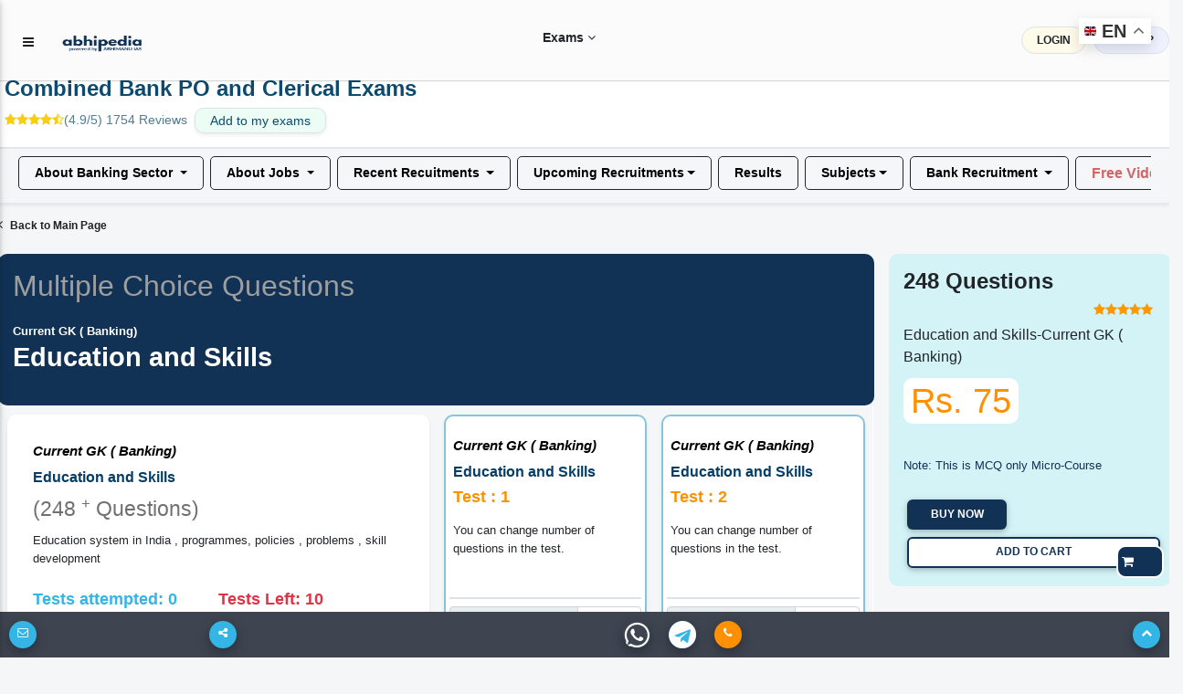

--- FILE ---
content_type: text/html; charset=utf-8
request_url: https://abhipedia.abhimanu.com/MCQ/Bank/Multiple-Choice-Questions/4546/4323/Education-and-Skills-Current-GK-Banking-
body_size: 252500
content:

<!DOCTYPE html>
<html lang="en">
    
<link rel="shortcut icon" href="https://abhipedia.abhimanu.com/favicon.ico" type="image/x-icon">
<head> 
    <!-- End Meta Pixel Code --> 
     
    <script>  
        function showNoti(ctr) {
            
            $("#dvshonoti").toggle();
            if ($("#dvshonoti").html().trim() == "")
            {
                $("#dvshonoti").html("<i class='fa fa-spinner fa-pulse fa-fw fa-lg'></i>...");
                var idsz = $("#ctl00_txtGlobalSubz").val();
                var idu = $("#ctl00_txtIDU").val();
                var mycrs = $("#ctl00_txtmycrsAll").val();
                $.post("/WAPI/NOTI", { IDU: idu, mycrs: mycrs, ctr: ctr },
                    //$.post("https://abhipedia.abhimanu.com/WAPI/NOTI", { IDU: idu, mycrs: mycrs, ctr: ctr },
                    function (data, status) {
                        $("#dvshonoti").html(data);
                    });
            }
        }
        
        function popups() { 
            var idonc = $("#ctl00_txtglobalcrsid").val(); 
            if ($("#myslider").html().trim() == "")
            {
              
                $("#myslider").html("<i class='fa fa-spinner fa-pulse fa-fw fa-lg'></i>...");
                 var idsz = $("#ctl00_txtGlobalSubz").val();
                 var idu = $("#ctl00_txtIDU").val();
                var mycrs = $("#ctl00_txtmycrsAll").val();
               
                $.post("/WAPI/POPUP", { IDU: idu, mycrs: mycrs, idonc: idonc,idsz:idsz }, 
                    function (data, status) { 
                        $("#myslider").html(data);
                        if (data != "") {
                            $('#sliderModalBg').modal('show');
                        } 
                    });
            }
        } 
        
        function showNotictronly() {
            var idu = $("#ctl00_txtIDU").val();
            if (idu.trim() != "0") {  
                $("#spnmynoti").html("<i class='fa fa-spinner fa-pulse fa-fw fa-lg'></i>...");
                    var idsz = $("#ctl00_txtGlobalSubz").val();
                    var idu = $("#ctl00_txtIDU").val();
                    var mycrs = $("#ctl00_txtmycrsAll").val();
                    $.post("/WAPI/NOTI", { IDU: idu, mycrs: mycrs, ctr: "1" }, 
                        function (data, status) {
                            $("#spnmynoti").html(data);
                        }); 
            }
        }
        function gotosearch() { 
            $("#searchbox").addClass("callmeonce");
            $(".callmeboxsearch").removeClass("d-none");
        }
        function callmeboxsearchr() {
            $("#searchbox").removeClass("callmeonce");
            $(".callmeboxsearch").addClass("d-none");
        }
        gbundle1 = 0;  
        gscroll = 0;
        function showimp() {
            gscroll = 1;
            if ($(".implink2").html() == "")
            { 
                $(".implink2").html($(".implink1").html());
            }
            $(".implink2").toggle();
            $(".implink3").toggle();
        }
        function navto(navtoid) { 
            // $(".implink2").toggle();
            if (gscroll == "1") {
                showimp();
            }
            $('html, body').animate({ scrollTop: $('#' + navtoid).offset().top - 70 }, 2000);
            
        } 
        
       
    </script>

    <!-- Google tag (gtag.js) -->
<script async src="https://www.googletagmanager.com/gtag/js?id=AW-11005709353">
</script>
<script>
    window.dataLayer = window.dataLayer || [];
    function gtag() { dataLayer.push(arguments); }
    gtag('js', new Date());

    gtag('config', 'AW-11005709353');
</script>

    <!-- Meta Pixel Code -->
<script>
    !function (f, b, e, v, n, t, s) {
        if (f.fbq) return; n = f.fbq = function () {
            n.callMethod ?
            n.callMethod.apply(n, arguments) : n.queue.push(arguments)
        };
        if (!f._fbq) f._fbq = n; n.push = n; n.loaded = !0; n.version = '2.0';
        n.queue = []; t = b.createElement(e); t.async = !0;
        t.src = v; s = b.getElementsByTagName(e)[0];
        s.parentNode.insertBefore(t, s)
    }(window, document, 'script',
        'https://connect.facebook.net/en_US/fbevents.js');
    fbq('init', '3833042073495755');
    fbq('track', 'PageView');
</script>
<noscript><img height="1" width="1" style="display:none"
src="https://www.facebook.com/tr?id=3833042073495755&ev=PageView&noscript=1"
/></noscript>
<!-- End Meta Pixel Code -->
   
    <link rel="preconnect" href="https://fonts.googleapis.com" /><link rel="preconnect" href="https://fonts.gstatic.com" crossorigin="" /> 
    <base href="/">
     <link rel="preload" href="../../../../../MDBP/js/jquery-3.3.1.min.js" as="script" />
 <script type="text/javascript" src="MDBP/js/jquery-3.3.1.min.js"></script>
     <link href="../../../../../MDBP/css/head.css" rel="stylesheet" />
    <!-- Google tag (gtag.js) G4 -->
<script async src="https://www.googletagmanager.com/gtag/js?id=G-VVGHW3MHJB"></script>
<script>
    window.dataLayer = window.dataLayer || [];
    function gtag() { dataLayer.push(arguments); }
    gtag('js', new Date());

    gtag('config', 'G-VVGHW3MHJB');
</script>
    
   

   
      

    <script> 
        function callme() {
            $("#dvcallbtnM").html("<i class='fa fa-spinner fa-pulse fa-fw fa-lg'></i>...");
            var idsz = $("#ctl00_txtGlobalSubz").val();
            var mentorids = $("#ctl00_txtGlobalCrsMIDS").val();
            var mobileno = $("#ctl00_txtcallme").val();
            var pagelink = $("#ctl00_txtabsoluteurl").val();
            var menmnum = $("#ctl00_txtcrsnumber").val();
            var crsid = $("#ctl00_txtglobalcrsid").val();
            $.post("https://abhipedia.abhimanu.com/WAPI/CALLNOW", { crsid: crsid, menmnum: menmnum, exam_id: idsz, crsemail: mentorids, mobile: mobileno, sourcepage: pagelink },
                function (data, status) {
                    toastr["info"](data);
                    $("#dvcallbtnM").html('<a onclick="callme();" class="mt-0  btn btn-sm font-weight-bold btn-outline-info btn-white m-0">Call Me</a>');
                    alert(data);
                });
        }
        function lgout(idlg, idm) {
            // alert(idlg); 
            $(".lgoutbtn" + idlg).html("<i class='fa fa-spinner fa-pulse fa-fw fa-lg'></i>...");
            $.post("WAPI/ONETIMEOTPLOGOUT", { idlg: idlg, idm: idm },
                function (data, status) {
                    toastr["info"](data);
                    $(".lgoutbtn" + idlg).html(data);
                    $(".lgout" + idlg).removeClass("d-none");
                });
        }
        function Vlgout(idlg, idm) {
            var otp = $("#txtlgout" + idlg).val();
            $(".lgoutbtn" + idlg).html("<i class='fa fa-spinner fa-pulse fa-fw fa-lg'></i>...");
            $.post("WAPI/VONETIMEOTPLOGOUT", { idlg: idlg, idm: idm, otp: otp },
                function (data, status) {
                    toastr["info"](data);
                    $(".lgoutbtn" + idlg).html(data);
                });
        }
        function verifyM() {
            var idu = $("#ctl00_txtIDU").val();
            var mobileno = $("#ctl00_txtMobNo").val();
            var iscomp = $("#ctl00_txtismobcomp").val();
            var th = $("#ctl00_txtthank").val();
            if (idu != "0" && iscomp == "1" && mobileno == "" && th.trim() == "0") {
                // $('#dvVerifyEM').modal('show');
                $('#dvVerifyEM').modal({
                    backdrop: 'static',
                    keyboard: false
                });
                $('#dvVerifyEM .close').hide();
            }
        }


        function verifymobileOTP() {

            $("#lblresultmobotp").html('<span class="m-0 btn btnbluen  waves-effect waves-light"><i class="fa fa-spinner fa-pulse fa-fw"></i> Please Wait..</span>');
            var mobile = $("#ctl00_txtverifymob").val();
            var IDU = $("#ctl00_txtIDU").val();
            var OTP = $("#ctl00_txtvmotp").val();
            var rurl = $("#ctl00_txtabsoluteurl").val();
            if (IDU == "" || OTP == "") {
                $("#lblresultmobotp").html('<div class="alert alert-danger alert-bordered alert-rounded m-0 mt-2"><button type="button" class="close" data-dismiss="alert"><span>×</span><span class="sr-only">Close</span></button><span class="text-semibold"></span> Please Enter OTP..</div>');

            }
            else {
                $.post("ajax/checkotpmob.aspx", { idu: IDU, otp: OTP, rurl: rurl },
                    function (data, status) {
                        if (data == "0") {
                            location.reload();
                        }
                        else {
                            $("#lblresultmobotp").html(data);
                        }
                    });

            }
        }
        function verifyname() {
            $("#lblresultmobotpname").html('<span class="m-0 btn btnbluen  waves-effect waves-light"><i class="fa fa-spinner fa-pulse fa-fw"></i> Please Wait..</span>');
            var IDU = $("#ctl00_txtIDU").val();
            var name = $("#ctl00_txtname").val();
            if (IDU == "" || name.trim() == "") {
                $("#lblresultmobotpname").html('<div class="alert alert-danger alert-bordered alert-rounded m-0 mt-2"><button type="button" class="close" data-dismiss="alert"><span>×</span><span class="sr-only">Close</span></button><span class="text-semibold"></span> Please Enter name..</div>');

            }
            else {
                $.post("ajax/checkname.aspx", { idu: IDU, name: name },
                    function (data, status) {
                        if (data == "0") {
                            location.reload();
                        }
                        else {
                            $("#lblresultmobotpname").html(data);
                        }
                    });

            }
        }
        function verifymobileGETOTP() {
            $("#lblresultmobotp").html('<span class="m-0 btn btnbluen  waves-effect waves-light"><i class="fa fa-spinner fa-pulse fa-fw"></i> Please Wait..</span>');
            var mobile = $("#ctl00_txtverifymob").val();
            var IDU = $("#ctl00_txtIDU").val();
            if (mobile != "") {
                var IndNum = /^[0]?[6789]\d{9}$/;
                if (IndNum.test(mobile)) {
                    $('#dvvotp').removeClass("d-none");
                    $('#dvsendotp').addClass("d-none");
                    error = "";
                }
                else {
                    //  document.getElementById('txtmobile').focus();
                    error = '<div class="alert alert-danger alert-bordered alert-rounded m-0 mt-2" > <button type="button" class="close" data-dismiss="alert"><span>×</span><span class="sr-only">Close</span></button> <span class="text-semibold"></span> Please enter 10 digit valid mobile no.1</div >';
                }
            } else {
                error = '<div class="alert alert-danger alert-bordered alert-rounded m-0 mt-2" > <button type="button" class="close" data-dismiss="alert"><span>×</span><span class="sr-only">Close</span></button> <span class="text-semibold"></span> Please enter 10 digit valid mobile no.2</div >';
            }
            if (error != "") {
                $("#lblresultmobotp").html(error);
            }
            else {
                $.post("ajax/checkusermob.aspx", { mobile: mobile, idu: IDU },
                    function (data) {
                        var isnum = /^\d+$/.test(data);
                        if (isnum == true) {

                            $("#lblresultmobotp").html('<div class="alert alert-success alert-bordered alert-rounded m-0 mt-2" > <button type="button" class="close" data-dismiss="alert"><span>×</span><span class="sr-only">Close</span></button> <span class="text-semibold"></span> OTP sent on mobile number, and also on whats app (if available)</div >');

                        }
                        else {
                            $("#lblresultmobotp").html(data);
                        }
                    });
            }
        }

        function Getexpref() {
            if ($("#ctl00_txtIDU").val() == "0") {
                $('#login').modal('show');
                alert("Please login or register to set your exam preferences.")
            } else {
                $('#model_expr').modal('show');
                $("#ctl00_dvexampref").html("<h3 class='text-center'><i class='fa fa-spinner fa-pulse fa-fw fa-lg'></i> Please Wait..</h3>");
                $.post("ajax/WebGetpref.aspx", {},
                    function (data) {
                        $("#ctl00_dvexampref").html(data);
                    });
            }
        }
        function Getthankyou() {
            if ($("#ctl00_txtthank").val() == "1") {
                $('#model_Thank').modal('show');
                $('#model_Thank').modal({
                    backdrop: 'static',
                    keyboard: false
                });
            }
        }
    </script>
    <script>
        function pageLoad() {
            //  showNotictronly();
           // popups();
            //$('#dvunderM').modal('show');
            var formid = $("#ctl00_txtformid").val();
            $('.clsform2').hide(); $('.clsform3').hide(); $('.clsform4').hide();
            $('.clsform' + formid).show();
            //verifyname(); 
            var idu = $("#ctl00_txtIDU").val();
            var name = $("#ctl00_txtname").val();
            var noauth = $("#ctl00_txtnoauth").val();
            if (noauth == "1") {
                $('#dvnopermission').modal({
                    // backdrop: 'static',
                    // keyboard: false
                });
            }
            if (idu != "0" && name.trim() == "") {
                $('#dvVerifyEMname').modal({
                    backdrop: 'static',
                    keyboard: false
                });
                $('#dvVerifyEMname .close').hide();
            }

        }
        function Addtg(ID) {
            var idmain = ID;
            ID = 'a' + ID + 'z';
            ID = ID + ',';
            var abc = $("#ctl00_txtgoals").val();
            if (abc.includes(ID)) {
                RMtg(idmain);
            }
            else {
                $("#ctl00_txtgoals").val(abc + ID);

            }
           // alert($("#ctl00_txtgoals").val());
        }
        function RMtg(ID) {
            var idmain = ID;
            ID = 'a' + ID + 'z';
            ID = ID + ',';
            var abc = $("#ctl00_txtgoals").val();
            var abc = abc.replace(ID, '')
            $("#ctl00_txtgoals").val(abc);
        }
        function OpenEnq() {
            $('#dvEnquirNow').modal('show');
            $('.clsform2').hide(); $('.clsform3').hide(); $('.clsform4').hide();
            $("#ctl00_txtformid").val("0");
        }
        function OpenEnq1(formid, idposter, buttontext, apealingtext) {
            $('#dvEnquirNow').modal('show');
            $('#P2').html(buttontext);
            $('#dvappeal').html(apealingtext);
            if (buttontext != "") {
                $('#ctl00_btnSubmit').val(buttontext);
            }
            $('.clsform2').hide(); $('.clsform3').hide(); $('.clsform4').hide();
            $('.clsform' + formid).show();
            $("#ctl00_txtformid").val(formid);
            $("#ctl00_txtpostername").val(buttontext);
            $("#ctl00_txtposterid").val(idposter);
            //alert($("#ctl00_txtposterid").val());
        }

    </script>
   
    <script type='application/ld+json'> 
{
  "@context": "https://www.schema.org",
  "@type": "EducationalOrganization",
  "name": "Abhipedia",
  "url": "https://abhipedia.abhimanu.com/",
  "logo": "https://abhipedia.abhimanu.com/favicon.ico",
  "description": "Best Online Exam Preparation Portal providing quality resources to ace Civil Services Exams, Regulatory Bodies Exam, Defence Exams, Bank Exam and other State Government Exam. For best learning experience abhipedia provides freedom to choose complete courses, module courses and topic courses ( micro courses) i.e. aspirants can choose the courses as per their requirement and customize the course.",
  "address": {
    "@type": "PostalAddress",
    "streetAddress": "E-46, Phase-8, Industrial Area",
    "addressLocality": "Sahibzada Ajit Singh Nagar",
    "addressRegion": "Punjab ",
    "postalCode": "160055",
    "addressCountry": "India",
  "email": "info@abhimanu.com", 
"telephone": "01724956000"
},
"DUNS": "872163025",
"founder": "Praveen Bansal"
}
</script>

    <meta name="language" content="en-us" /><meta charset="utf-8" /><meta name="viewport" content="width=device-width, initial-scale=1, shrink-to-fit=no" /><meta http-equiv="x-ua-compatible" content="ie=edge" /><meta id="ctl00_ogimg" property="og:image" content="https://abhipedia.abhimanu.com/favicon.ico" />
    
    <script src="https://accounts.google.com/gsi/client" async defer></script>
    <title>
	Online MCQs Practice Questions on Education and Skills-Current GK ( Banking) For Combined Bank PO and Clerical Exams 
</title><link href="../../../../../MDBP/css/custom1.css" rel="stylesheet" type="text/css" /><link rel="preload" href="../../../../../MDBP/css/all.min.css" as="style" /><link rel="preload" href="../../../../../MDBP/css/font-awesome.min.css" as="style" /><link rel="preload" href="../../../../../MDBP/css/bootstrap.min.css" as="style" /><link rel="preload" href="../../../../../MDBP/css/mdb.min.css" as="style" /><link rel="preload" href="../../../../../MDBP/css/custom.min.css" as="style" /><link href="../../../../../MDBP/js/custom1.js" as="script" /><link rel="stylesheet" href="../../../../../MDBP/css/all.min.css" /><link rel="stylesheet" href="../../../../../MDBP/css/font-awesome.min.css" type="text/css" /><link href="../../../../../MDBP/css/bootstrap.min.css" rel="stylesheet" /><link href="../../../../../MDBP/css/mdb.min.css" rel="stylesheet" /><link href="../../../../../MDBP/css/custom.min.css" rel="stylesheet" />
   
    <style>
        .container{
            clear:both;
        }
        .sk-badge__name {
	color: black !important;
	font-size: 85% !important;
	font-weight: bold !important;
	margin: 0 0 2px !important;
	padding-right: 6px !important;
	text-decoration: none !important;
}
       .bottomexam a {
	text-align: left !important;
	color: black;
	font-weight: 600 !important; 
	text-transform: uppercase;
	overflow: hidden;
    display:block;
}
      
    </style>

    
    <script>

        function showEx() {
            var txtlib = $("#ctl00_globaltxtlib").val();
            var inp = $("#ctl00_txtexinput").val();
            if (inp == "1") {
                $('#dvVerifyEx').modal('show');
            }
            if (txtlib == "1") {
                $('#dvmodallib').modal('show');
            }
        }
        function ChooseAnsex(answer) {
            var idU = $("#ctl00_txtIDU").val();
            var idsz = $("#ctl00_txtGlobalSubz").val();
            if (idU == "0") {
                toastr["danger"]("Please login/register");
                login();
            } else {
                $.post("WAPI/ADDEXST",
                    { user_id: idU, exam_id: idsz, ex_status: answer },
                    function (data) {
                        $("#lblresultmobotpEx").html(data);
                        toastr["success"](data);
                    });
            }
        }
    </script>
    <pagemap>
        <dataobject type="thumbnail">
            <attribute name="src" value="https://abhipedia.abhimanu.com/logosh.png" />
            <attribute name="width" value="100" />
            <attribute name="height" value="130" />
        </dataobject>
    </pagemap>
<meta name="description" content="Online MCQs Practice Questions on Education and Skills For Combined Bank PO and Clerical Exams " /></head>
<body>

    <!-- Google Tag Manager (noscript) -->
    <noscript>
        <iframe src="https://www.googletagmanager.com/ns.html?id=GTM-KBL67HN"
            height="0" width="0" style="display: none; visibility: hidden"></iframe>
    </noscript>
    <!-- End Google Tag Manager (noscript) -->

    <div id="ctl00_CanTAG" style="display: none;"><link rel='canonical' href='https://abhipedia.abhimanu.com/SZonedetails.aspx?IDSZ=Bank&idsb=4546&idtp=4323' />  </div>
    <div id="ctl00_copypaste">

        <script>
            document.onkeydown = function (e) {
                if (e.ctrlKey && (e.keyCode === 67 || e.keyCode === 85 || e.keyCode === 117 || e.keyCode === 80)) { return false; } else { return true; }
            };
            $(document).keypress("u", function (e) { if (e.ctrlKey) { return false; } else { return true; } });
        </script>
        <script> 
            $("html").on("contextmenu", function (e) {
                return false;
            });
            $(document).ready(function () {

                //showEx();
                var comp = $('#ctl00_txtismobcomp').val();
                if (comp == "1") {
                    $('#optinalm').html("(Compulsory)");


                }
                $('html').bind('cut copy', function (e) {
                    // e.preventDefault();
                });
            });
        </script>

    </div>
        <div class="gtranslate_wrapper"></div>
        
<script>window.gtranslateSettings = { "default_language": "en", "native_language_names": true, "languages": ["en", "hi", "bn", "ta", "te", "mr", "gu", "kn", "ml", "pa", "ur", "ne", "sd", "ur"], "wrapper_selector": ".gtranslate_wrapper", "switcher_horizontal_position": "right", "switcher_vertical_position": "top", "float_switcher_open_direction": "bottom" }</script>
<script src="https://cdn.gtranslate.net/widgets/latest/float.js" defer></script>
    
    <form name="aspnetForm" method="post" action="./Education-and-Skills-Current-GK-Banking-?IDSZ=Bank&amp;idsb=4546&amp;idtp=4323" id="aspnetForm">
<div>
<input type="hidden" name="__EVENTTARGET" id="__EVENTTARGET" value="" />
<input type="hidden" name="__EVENTARGUMENT" id="__EVENTARGUMENT" value="" />
<input type="hidden" name="__VIEWSTATE" id="__VIEWSTATE" value="/wEPDwUKLTIxODE5NTIyMg9kFgJmD2QWBAIBDxYCHglpbm5lcmh0bWwFcDxsaW5rIHJlbD0nY2Fub25pY2FsJyBocmVmPSdodHRwczovL2FiaGlwZWRpYS5hYmhpbWFudS5jb20vU1pvbmVkZXRhaWxzLmFzcHg/[base64]/[base64]/[base64]/[base64]/8A7PFzg7u8Yb7MwRvXWcxMoENFWpGToV1IkErUMuoI=" />
</div>

<script type="text/javascript">
//<![CDATA[
var theForm = document.forms['aspnetForm'];
if (!theForm) {
    theForm = document.aspnetForm;
}
function __doPostBack(eventTarget, eventArgument) {
    if (!theForm.onsubmit || (theForm.onsubmit() != false)) {
        theForm.__EVENTTARGET.value = eventTarget;
        theForm.__EVENTARGUMENT.value = eventArgument;
        theForm.submit();
    }
}
//]]>
</script>


<script src="/WebResource.axd?d=ISBkFTC7tyV2c7GEgpI4t3busGw4r_DUuuatVW0N42UPzv3NhgU4S3xYoIOErZniLkg0VY7HUBsRRqp_0wmLDA0M894hVUcswqsSTG9_BFI1&amp;t=638232173000820556" type="text/javascript"></script>


<script src="/ScriptResource.axd?d=TDXdP5jnK6N4s7AK1NeLi4IiGgRHgBqfhP6lI9O3IrmlXTx3v7KFBObWyrUYXY--XftLtoVnTyPmLOjQfc1KBImeKMT4-H_4qSmSQyPbwFGeU5h5FkZ3Xtz1rwR0hG_SPyPHcEt7pmTxNOi0rH7MeE0PmplIOxODpxB91ExQU6RTwmww0YLgyenqNRZ3mW2a0&amp;t=ffffffffe6d5a9ac" type="text/javascript"></script>
<script type="text/javascript">
//<![CDATA[
if (typeof(Sys) === 'undefined') throw new Error('ASP.NET Ajax client-side framework failed to load.');
//]]>
</script>

<script src="/ScriptResource.axd?d=4Mp8aVXaxqwNQbMDTnAs12ilF634_yl7kElfZpmf4HaOPGMOtBjiqAVROYWM7DkEYThJUlyVVrJLWg_2ioVPP8TAwuCaZ1regoLajKo_FCqfHeiqhurDL4DdTVhs2L0Q4xLBlHemGS_SBG1u_id7ct3rW99x9T9gUExyj79zvantIawbQTXY-NjFR17Fgjz90&amp;t=ffffffffe6d5a9ac" type="text/javascript"></script>
<script type="text/javascript">
//<![CDATA[
var PageMethods = function() {
PageMethods.initializeBase(this);
this._timeout = 0;
this._userContext = null;
this._succeeded = null;
this._failed = null;
}
PageMethods.prototype = {
_get_path:function() {
 var p = this.get_path();
 if (p) return p;
 else return PageMethods._staticInstance.get_path();},
GetTests:function(UID,IDSZ,IDS,IDTP,Paid,opmode,succeededCallback, failedCallback, userContext) {
/// <param name="UID" type="String">System.String</param>
/// <param name="IDSZ" type="String">System.String</param>
/// <param name="IDS" type="String">System.String</param>
/// <param name="IDTP" type="String">System.String</param>
/// <param name="Paid" type="String">System.String</param>
/// <param name="opmode" type="String">System.String</param>
/// <param name="succeededCallback" type="Function" optional="true" mayBeNull="true"></param>
/// <param name="failedCallback" type="Function" optional="true" mayBeNull="true"></param>
/// <param name="userContext" optional="true" mayBeNull="true"></param>
return this._invoke(this._get_path(), 'GetTests',false,{UID:UID,IDSZ:IDSZ,IDS:IDS,IDTP:IDTP,Paid:Paid,opmode:opmode},succeededCallback,failedCallback,userContext); },
addtodeck:function(idm,idsz,days,resId,action,uf,secid,succeededCallback, failedCallback, userContext) {
/// <param name="idm" type="String">System.String</param>
/// <param name="idsz" type="String">System.String</param>
/// <param name="days" type="String">System.String</param>
/// <param name="resId" type="String">System.String</param>
/// <param name="action" type="String">System.String</param>
/// <param name="uf" type="String">System.String</param>
/// <param name="secid" type="String">System.String</param>
/// <param name="succeededCallback" type="Function" optional="true" mayBeNull="true"></param>
/// <param name="failedCallback" type="Function" optional="true" mayBeNull="true"></param>
/// <param name="userContext" optional="true" mayBeNull="true"></param>
return this._invoke(this._get_path(), 'addtodeck',false,{idm:idm,idsz:idsz,days:days,resId:resId,action:action,uf:uf,secid:secid},succeededCallback,failedCallback,userContext); },
gettp:function(IDSZ,IDS,IDTP,succeededCallback, failedCallback, userContext) {
/// <param name="IDSZ" type="String">System.String</param>
/// <param name="IDS" type="String">System.String</param>
/// <param name="IDTP" type="String">System.String</param>
/// <param name="succeededCallback" type="Function" optional="true" mayBeNull="true"></param>
/// <param name="failedCallback" type="Function" optional="true" mayBeNull="true"></param>
/// <param name="userContext" optional="true" mayBeNull="true"></param>
return this._invoke(this._get_path(), 'gettp',false,{IDSZ:IDSZ,IDS:IDS,IDTP:IDTP},succeededCallback,failedCallback,userContext); },
GetSubjForTestSubz:function(IDSZ,succeededCallback, failedCallback, userContext) {
/// <param name="IDSZ" type="String">System.String</param>
/// <param name="succeededCallback" type="Function" optional="true" mayBeNull="true"></param>
/// <param name="failedCallback" type="Function" optional="true" mayBeNull="true"></param>
/// <param name="userContext" optional="true" mayBeNull="true"></param>
return this._invoke(this._get_path(), 'GetSubjForTestSubz',false,{IDSZ:IDSZ},succeededCallback,failedCallback,userContext); },
TPAddToCart:function(idu,idsz,ids,idt,price,st,Dur,plus,minus,Disc,succeededCallback, failedCallback, userContext) {
/// <param name="idu" type="String">System.String</param>
/// <param name="idsz" type="String">System.String</param>
/// <param name="ids" type="String">System.String</param>
/// <param name="idt" type="String">System.String</param>
/// <param name="price" type="String">System.String</param>
/// <param name="st" type="String">System.String</param>
/// <param name="Dur" type="String">System.String</param>
/// <param name="plus" type="String">System.String</param>
/// <param name="minus" type="String">System.String</param>
/// <param name="Disc" type="String">System.String</param>
/// <param name="succeededCallback" type="Function" optional="true" mayBeNull="true"></param>
/// <param name="failedCallback" type="Function" optional="true" mayBeNull="true"></param>
/// <param name="userContext" optional="true" mayBeNull="true"></param>
return this._invoke(this._get_path(), 'TPAddToCart',false,{idu:idu,idsz:idsz,ids:ids,idt:idt,price:price,st:st,Dur:Dur,plus:plus,minus:minus,Disc:Disc},succeededCallback,failedCallback,userContext); },
FreeCRSmicro:function(IDU,idsz,idsb,idtp,exclusions,succeededCallback, failedCallback, userContext) {
/// <param name="IDU" type="String">System.String</param>
/// <param name="idsz" type="String">System.String</param>
/// <param name="idsb" type="String">System.String</param>
/// <param name="idtp" type="String">System.String</param>
/// <param name="exclusions" type="String">System.String</param>
/// <param name="succeededCallback" type="Function" optional="true" mayBeNull="true"></param>
/// <param name="failedCallback" type="Function" optional="true" mayBeNull="true"></param>
/// <param name="userContext" optional="true" mayBeNull="true"></param>
return this._invoke(this._get_path(), 'FreeCRSmicro',false,{IDU:IDU,idsz:idsz,idsb:idsb,idtp:idtp,exclusions:exclusions},succeededCallback,failedCallback,userContext); }}
PageMethods.registerClass('PageMethods',Sys.Net.WebServiceProxy);
PageMethods._staticInstance = new PageMethods();
PageMethods.set_path = function(value) {
PageMethods._staticInstance.set_path(value); }
PageMethods.get_path = function() { 
/// <value type="String" mayBeNull="true">The service url.</value>
return PageMethods._staticInstance.get_path();}
PageMethods.set_timeout = function(value) {
PageMethods._staticInstance.set_timeout(value); }
PageMethods.get_timeout = function() { 
/// <value type="Number">The service timeout.</value>
return PageMethods._staticInstance.get_timeout(); }
PageMethods.set_defaultUserContext = function(value) { 
PageMethods._staticInstance.set_defaultUserContext(value); }
PageMethods.get_defaultUserContext = function() { 
/// <value mayBeNull="true">The service default user context.</value>
return PageMethods._staticInstance.get_defaultUserContext(); }
PageMethods.set_defaultSucceededCallback = function(value) { 
 PageMethods._staticInstance.set_defaultSucceededCallback(value); }
PageMethods.get_defaultSucceededCallback = function() { 
/// <value type="Function" mayBeNull="true">The service default succeeded callback.</value>
return PageMethods._staticInstance.get_defaultSucceededCallback(); }
PageMethods.set_defaultFailedCallback = function(value) { 
PageMethods._staticInstance.set_defaultFailedCallback(value); }
PageMethods.get_defaultFailedCallback = function() { 
/// <value type="Function" mayBeNull="true">The service default failed callback.</value>
return PageMethods._staticInstance.get_defaultFailedCallback(); }
PageMethods.set_enableJsonp = function(value) { PageMethods._staticInstance.set_enableJsonp(value); }
PageMethods.get_enableJsonp = function() { 
/// <value type="Boolean">Specifies whether the service supports JSONP for cross domain calling.</value>
return PageMethods._staticInstance.get_enableJsonp(); }
PageMethods.set_jsonpCallbackParameter = function(value) { PageMethods._staticInstance.set_jsonpCallbackParameter(value); }
PageMethods.get_jsonpCallbackParameter = function() { 
/// <value type="String">Specifies the parameter name that contains the callback function name for a JSONP request.</value>
return PageMethods._staticInstance.get_jsonpCallbackParameter(); }
PageMethods.set_path("SZonedetails.aspx");
PageMethods.GetTests= function(UID,IDSZ,IDS,IDTP,Paid,opmode,onSuccess,onFailed,userContext) {
/// <param name="UID" type="String">System.String</param>
/// <param name="IDSZ" type="String">System.String</param>
/// <param name="IDS" type="String">System.String</param>
/// <param name="IDTP" type="String">System.String</param>
/// <param name="Paid" type="String">System.String</param>
/// <param name="opmode" type="String">System.String</param>
/// <param name="succeededCallback" type="Function" optional="true" mayBeNull="true"></param>
/// <param name="failedCallback" type="Function" optional="true" mayBeNull="true"></param>
/// <param name="userContext" optional="true" mayBeNull="true"></param>
PageMethods._staticInstance.GetTests(UID,IDSZ,IDS,IDTP,Paid,opmode,onSuccess,onFailed,userContext); }
PageMethods.addtodeck= function(idm,idsz,days,resId,action,uf,secid,onSuccess,onFailed,userContext) {
/// <param name="idm" type="String">System.String</param>
/// <param name="idsz" type="String">System.String</param>
/// <param name="days" type="String">System.String</param>
/// <param name="resId" type="String">System.String</param>
/// <param name="action" type="String">System.String</param>
/// <param name="uf" type="String">System.String</param>
/// <param name="secid" type="String">System.String</param>
/// <param name="succeededCallback" type="Function" optional="true" mayBeNull="true"></param>
/// <param name="failedCallback" type="Function" optional="true" mayBeNull="true"></param>
/// <param name="userContext" optional="true" mayBeNull="true"></param>
PageMethods._staticInstance.addtodeck(idm,idsz,days,resId,action,uf,secid,onSuccess,onFailed,userContext); }
PageMethods.gettp= function(IDSZ,IDS,IDTP,onSuccess,onFailed,userContext) {
/// <param name="IDSZ" type="String">System.String</param>
/// <param name="IDS" type="String">System.String</param>
/// <param name="IDTP" type="String">System.String</param>
/// <param name="succeededCallback" type="Function" optional="true" mayBeNull="true"></param>
/// <param name="failedCallback" type="Function" optional="true" mayBeNull="true"></param>
/// <param name="userContext" optional="true" mayBeNull="true"></param>
PageMethods._staticInstance.gettp(IDSZ,IDS,IDTP,onSuccess,onFailed,userContext); }
PageMethods.GetSubjForTestSubz= function(IDSZ,onSuccess,onFailed,userContext) {
/// <param name="IDSZ" type="String">System.String</param>
/// <param name="succeededCallback" type="Function" optional="true" mayBeNull="true"></param>
/// <param name="failedCallback" type="Function" optional="true" mayBeNull="true"></param>
/// <param name="userContext" optional="true" mayBeNull="true"></param>
PageMethods._staticInstance.GetSubjForTestSubz(IDSZ,onSuccess,onFailed,userContext); }
PageMethods.TPAddToCart= function(idu,idsz,ids,idt,price,st,Dur,plus,minus,Disc,onSuccess,onFailed,userContext) {
/// <param name="idu" type="String">System.String</param>
/// <param name="idsz" type="String">System.String</param>
/// <param name="ids" type="String">System.String</param>
/// <param name="idt" type="String">System.String</param>
/// <param name="price" type="String">System.String</param>
/// <param name="st" type="String">System.String</param>
/// <param name="Dur" type="String">System.String</param>
/// <param name="plus" type="String">System.String</param>
/// <param name="minus" type="String">System.String</param>
/// <param name="Disc" type="String">System.String</param>
/// <param name="succeededCallback" type="Function" optional="true" mayBeNull="true"></param>
/// <param name="failedCallback" type="Function" optional="true" mayBeNull="true"></param>
/// <param name="userContext" optional="true" mayBeNull="true"></param>
PageMethods._staticInstance.TPAddToCart(idu,idsz,ids,idt,price,st,Dur,plus,minus,Disc,onSuccess,onFailed,userContext); }
PageMethods.FreeCRSmicro= function(IDU,idsz,idsb,idtp,exclusions,onSuccess,onFailed,userContext) {
/// <param name="IDU" type="String">System.String</param>
/// <param name="idsz" type="String">System.String</param>
/// <param name="idsb" type="String">System.String</param>
/// <param name="idtp" type="String">System.String</param>
/// <param name="exclusions" type="String">System.String</param>
/// <param name="succeededCallback" type="Function" optional="true" mayBeNull="true"></param>
/// <param name="failedCallback" type="Function" optional="true" mayBeNull="true"></param>
/// <param name="userContext" optional="true" mayBeNull="true"></param>
PageMethods._staticInstance.FreeCRSmicro(IDU,idsz,idsb,idtp,exclusions,onSuccess,onFailed,userContext); }
//]]>
</script>

<div>

	<input type="hidden" name="__VIEWSTATEGENERATOR" id="__VIEWSTATEGENERATOR" value="93CA3C78" />
	<input type="hidden" name="__EVENTVALIDATION" id="__EVENTVALIDATION" value="/wEdAFddXA2WASanc034Dd0Kc43DM/mwOIRv4r0Oct9B360wLQB1oBCQFZQIHtSxlKwGPSI0qNL/vjDmt4aMrGW65q6xrq0GOm93d6qVoWV5Xx64L0obqx6Q4bihrDrmKfuOmVu7GJOKXSVPYZERCnxRI4iOwSG3+SDQo6k/MDyHHJ5Pj8S5qikbXbcEbdrp9L1r3w+7ZZDxf0y5TzNcqmtevNpcb7ioA5HW1dLVZz0CiVR96Xjpzx6HKxqcughJUH4iV0BFCRkNCs0rhlEmAxYrmkaGjehVKWaIM/cmzqueP1X86F/WnGA8t/2KROy0P0ODAKkClr0IBRkqQzuLFL5NiTzZAvJolVIVIjKigp/K+w1RqlPsKBGDV1E+m54djV06v5sUNb+/KgPVFkWo1IDYR2X7vjMbe5SyOV5NZCJxUYvcA0ww7odMjR/Du8H62Gi3SEY66TvBbakDUwaNGTNsHBwZaH7oVHOOEqCL2ZvGtPup//0z+0Kj5kJ6H9UaMLoemjaeTQOoxgayimsT98a4P+MCNUSOGOzqnBdSM8yJrNwCMIo/6F3nEkq2HbDYWn8zI7oPvLl6NPn2NlIDw+dGNULHX97MGKB9urKWQKbCXROD4CkHpTBDpmBtHvZSdhIexWiWtHgrrbUNTTiVYI/NoQhxC17KP8kh6Eisxz1WyWciuSgqfrhes9/hBJdZb/6ArJur/VTewAuQF2zxniwRjvlv2G1N85mdlknJk4o4oldNO0DkzDCjawH7h18LUEYNEZ2N6g7Hi2LCEMw3vhOxRLT+lhQhCPw0+I95I7jrwjR8zA3p6ezd0O7PMvzxeSvQy5dUs1n2hX20XVNiz1s1p/INZ2/9GB3l+YbdlBItzgTOoJpszLTb9aZ/OgvjCTgkSUeRXL07qmFOzRKmU/ZDKqDOmtXHcboSWn21HGcYR84urZwSw2aLzgPqnGIehcrJ2AQyXRLKXaYuXWe/gUrXUHgD5XVUgBGdPQIvy+0DRyJFu+265LxlVh2KmdvF7xCL7Hcj03DM8uixOq8aR3Rs5Zntolj9OAN9qeMvbBS8O3HP8pSndTBjqG42L3QJJF2/PCOIUopI8CWK37hsWLU3x9framjryiNKcToMkANQR0n0KROab8bSfDrQzNgzXfH7rN07fDkNu5lpEf9QOOjd4FuV3FNgzTV2JziVH47GcgWWxHeEkIFL/+V8T9rXYJBvSQ+zUWOo9m6aPKuRXY7X1j/xqZYnyti8IhHB5wHK+VlJB9ED3rtZLxvS1m+CAzckAG0L3XvaUvC2gEtgeezmqALyj3e48aEzaW5J2MuPp0Z0fARAFvPFO8tB+YtAFyV+alMjIoT70/YfwtIptlzvklD036GLdilx4rEGXfkeZYe25Mhy4ryLlKL5JUB12sO6XCTlS75mAjxmAVFWd8rcZ2Ze6ZNeMYWCEL3CTL23K7DCEI7Do2v/Oi+sHUSPWlWzN02BBjaXfFzOY82YoBtgCpjKwaSYbTaTN3f9qojSpw5l8MKrdyrv2bN98V96Yc/DfZUHlyAUvDP19DpezTK1fNJCA3c2i6OYanjnniRRwTc7mlORvtymGUnxX47YJH4Nx8Cof17+WQvvbTqOhZCswSwr1N1EA0cJM7cMlhlJ8SrBPKkHxdl+LZHC78rP0IOoQHbpHKWu/R+ULkQzxr1NTMrnIlnJzhDzv4z4/6jdZEOca3rbsXlJZa7a+F9twkfiqVf4Z6+kGUKI9/xsXbcPk7IwsyK/9TP5nnB0O5TSX+c8o2UjzTMo4Ol4zMsWgVdldJ/7yYARyC62b1Ddjw7wBIKScOp9LE2Zb9idLseZZRXt2W+vTBwfFelM0D24i5qRhaqxxW0aUA+EN8HxHAIWO3U2hhEcDCB67CKHFH7sSHv9bQ==" />
</div>
        <input name="ctl00$txtmycrsAll" type="text" value="0" id="ctl00_txtmycrsAll" style="display: none;" />
        <input name="ctl00$txtIDU" type="text" value="0" id="ctl00_txtIDU" style="display: none;" />
        <input name="ctl00$txtmyp" type="text" value="0" id="ctl00_txtmyp" style="display: none;" />
        <input name="ctl00$txtthank" type="text" value="0" id="ctl00_txtthank" style="display: none;" />
        <input name="ctl00$txtnotilater" type="text" value="0" id="ctl00_txtnotilater" style="display: none;" />
        <input name="ctl00$txtGlobalSubz" type="text" value="1016" id="ctl00_txtGlobalSubz" style="display: none;" />
        <input name="ctl00$txtGlobalidsb" type="text" value="4546" id="ctl00_txtGlobalidsb" style="display: none;" />
        <input name="ctl00$txtGlobalidres" type="text" value="5" id="ctl00_txtGlobalidres" style="display: none;" />
        <input name="ctl00$txtGlobalCrsMIDS" type="text" value="milap.bansal@abhipedia.com" id="ctl00_txtGlobalCrsMIDS" style="display: none;" />
        <input name="ctl00$txtglobalMode" type="text" id="ctl00_txtglobalMode" style="display: none;" />
        <input name="ctl00$txtabsoluteurl" type="text" value="https://abhipedia.abhimanu.com/SZonedetails.aspx?IDSZ=Bank&amp;idsb=4546&amp;idtp=4323" id="ctl00_txtabsoluteurl" style="display: none;" />
        <input name="ctl00$txtreferer" type="text" id="ctl00_txtreferer" style="display: none;" />
        <input name="ctl00$txtismobcomp" type="text" value="1" id="ctl00_txtismobcomp" style="display: none;" />
        <input name="ctl00$txtcrsnumber" type="text" value="+919517776651" id="ctl00_txtcrsnumber" style="display: none;" />
        <input name="ctl00$txtglobalcrsid" type="text" value="0" id="ctl00_txtglobalcrsid" style="display: none;" />
        <input name="ctl00$txtexinput" type="text" value="0" id="ctl00_txtexinput" style="display: none;" />
        <input name="ctl00$txtnoauth" type="text" value="0" id="ctl00_txtnoauth" style="display: none;" />
        <input name="ctl00$globalmypref" type="text" id="ctl00_globalmypref" style="display: none;" />
         <input name="ctl00$globaltxtlib" type="text" value="0" id="ctl00_globaltxtlib" style="display: none;" />
         <textarea name="ctl00$globaltxtaddress" id="ctl00_globaltxtaddress" class="form-control" Style="display: none;"></textarea>
        <script type="text/javascript">
//<![CDATA[
Sys.WebForms.PageRequestManager._initialize('ctl00$ScriptManager1', 'aspnetForm', ['tctl00$UpdatePanel2','','tctl00$UpdatePanel1',''], [], [], 90, 'ctl00');
//]]>
</script>

        


<script type="text/javascript" defer>

    function loginMe() {
        var email = $("#email").val();
        var txtloginotp = $("#txtloginotp").val();
        var pass = $("#pass").val();
        var remind = "0";
        if (document.getElementById("ctl00_Mylogin_remember").checked == true) {
            remind = "1";
        }
        if (txtloginotp == "") {
            $("#loginbtn").html('<button type="button" class="m-0 btn btnbluen  waves-effect waves-light"><i class="fa fa-spinner fa-pulse fa-fw"></i> Please Wait..</button>');
            if (email == "" || pass == "") {
                $("#error").html('<div class="alert alert-danger alert-bordered alert-rounded m-0 mt-2"><button type="button" class="close" data-dismiss="alert"><span>×</span><span class="sr-only">Close</span></button><span class="text-semibold"></span> Please Enter Username And Password..</div>');
                $("#loginbtn").html('<button type="button" class="m-0 btn btnbluen  waves-effect waves-light"  onclick="loginMe();">Login</button>');
            }
            else {
                $("#loginbtn").html('<button type="button" class="m-0 btn btnbluen  waves-effect waves-light"><i class="fa fa-spinner"></i></button>');
                $.post("ajax/login.aspx", { email: email, pass: pass, remind: remind, txtloginotp: txtloginotp },
                    function (data, status) {
                      
                        if (data == "0") {
                             location.reload();
                        }
                        else {
                            $("#loginbtn").html('<button type="button" class="m-0 btn btnbluen  waves-effect waves-light"  onclick="loginMe();">Login</button>');
                            $("#error").html('<div class="alert alert-danger alert-bordered alert-rounded m-0 mt-2"><button type="button" class="close" data-dismiss="alert"><span>×</span><span class="sr-only">Close</span></button><span class="text-semibold"></span> Invalid Login Detail.</div>');
                        }
                    });
            }
        }
        else {
            if (txtloginotp != pass) {
                $("#error").html('<div class="alert alert-danger alert-bordered alert-rounded m-0 mt-2"><button type="button" class="close" data-dismiss="alert"><span>×</span><span class="sr-only">Close</span></button><span class="text-semibold"></span> Invalid OTP..</div>');
                $("#loginbtn").html('<button type="button" class="m-0 btn btnbluen  waves-effect waves-light"  onclick="loginMe();">Login</button>');
            }
            else {

                $("#loginbtn").html('<button type="button" class="m-0 btn btnbluen  waves-effect waves-light"><i class="fa fa-spinner"></i></button>');
                $.post("ajax/login.aspx", { email: email, pass: pass, remind: remind, txtloginotp: txtloginotp },
                    function (data, status)
                    {
                       
                        if (data == "0") {
                            $("#txtloginotp").val("");
                            location.reload();
                        }
                        else {
                            $("#loginbtn").html('<button type="button" class="m-0 btn btnbluen  waves-effect waves-light"  onclick="loginMe();">Login</button>');
                            $("#error").html('<div class="alert alert-danger alert-bordered alert-rounded m-0 mt-2"><button type="button" class="close" data-dismiss="alert"><span>×</span><span class="sr-only">Close</span></button><span class="text-semibold"></span> Invalid Login Detail.</div>');
                        } 
                    });
            }
        }
    }
    function GetOneTimeOTP() {
        var email = $("#email").val();
        $("#onetime").html('<a class="pull-right text-muted font-small"><i class="fa fa-spinner fa-pulse fa-fw"></i> Genrating OTP..</button>');
        if (email == "") {

            $("#error").html('<div class="alert alert-danger alert-bordered alert-rounded m-0 mt-2"><button type="button" class="close" data-dismiss="alert"><span>×</span><span class="sr-only">Close</span></button><span class="text-semibold"></span> Please enter e-mail or username or mobile..</div>');
            $("#onetime").html('<a class="pull-right text-muted  font-small" onclick="GetOneTimeOTP();">Get one time password</button>');
        }
        else {
            $.post("ajax/onetimeotp.aspx", { email: email },
                function (data, status) {
                    $("#loginbtn").html('<button type="button" class="m-0 btn btnbluen  waves-effect waves-light"  onclick="loginMe();">Login</button>');
                    if (data == "invalid") {
                        $("#error").html('<div class="alert alert-danger alert-bordered alert-rounded m-0 mt-2"><button type="button" class="close" data-dismiss="alert"><span>×</span><span class="sr-only">Close</span></button><span class="text-semibold"></span> e-mail or username not registered.</div>');
                        $("#onetime").html('<a class="pull-right text-muted  font-small" onclick="GetOneTimeOTP();">Get one time password</button>');
                    }
                    else {
                        $("#error").html('<div class="alert alert-success alert-bordered alert-rounded m-0 mt-2"><button type="button" class="close" data-dismiss="alert"><span>×</span><span class="sr-only">Close</span></button><span class="text-semibold"></span>one time login OTP sent to your email and mobile(whats app) number registered with us..</div>');
                        $("#onetime").html('<a class="pull-right text-muted font-small"   onclick="GetOneTimeOTP();">Get one time password</button>');
                        $("#txtloginotp").val(data);
                    }
                });
        }

    }
    function logOut() {
        $.post("ajax/logout.aspx", { action: "Logout" },
            function (data, status) {
                location.reload();
            });
    }
    function validateEmail(email) {
        var re = /^(([^<>()\[\]\\.,;:\s@"]+(\.[^<>()\[\]\\.,;:\s@"]+)*)|(".+"))@((\[[0-9]{1,3}\.[0-9]{1,3}\.[0-9]{1,3}\.[0-9]{1,3}\])|(([a-zA-Z\-0-9]+\.)+[a-zA-Z]{2,}))$/;
        return re.test(String(email).toLowerCase());
    }
    function register() {

        $("#btnregister").html('<button type="button" class="m-0 btn btnbluen  waves-effect waves-light"><i class="fa fa-spinner fa-pulse fa-fw"></i> Please Wait..</button>');
        var name = $("#txtname").val();
        var email = $.trim($("#txtemail").val());
        var mobile = $.trim($("#txtmobile").val());
        var idusz = $("#ctl00_Mylogin_txtIDSUBZ").val();
        var Pagelink = $("#ctl00_Mylogin_txtpage").val();
        var comp = $('#ctl00_txtismobcomp').val();
        var notif = "0"; 
        if (document.getElementById("ctl00_Mylogin_chknotify").checked == true) {
            notif = "1";
        }
        var error = "";
        $("#error_reg").html(error);
        if (name == "") {
            document.getElementById('txtname').focus();
            error = '<div class="alert alert-danger alert-bordered alert-rounded m-0 mt-2" > <button type="button" class="close" data-dismiss="alert"><span>×</span><span class="sr-only">Close</span></button> <span class="text-semibold"></span> Please enter name.</div >';
        }
        else if (email == "" && mobile == "") {
            document.getElementById('txtemail').focus();
            document.getElementById('txtmobile').focus();
            error = '<div class="alert alert-danger alert-bordered alert-rounded m-0 mt-2" > <button type="button" class="close" data-dismiss="alert"><span>×</span><span class="sr-only">Close</span></button> <span class="text-semibold"></span> Please enter email and mobile.</div >';
        }
        if (email != "") {
            if (!validateEmail(email)) {
                document.getElementById('txtemail').focus();
                error = '<div class="alert alert-danger alert-bordered alert-rounded m-0 mt-2" > <button type="button" class="close" data-dismiss="alert"><span>×</span><span class="sr-only">Close</span></button> <span class="text-semibold"></span> Please enter valid email id.</div >';
            }
        }
        if (mobile != "")
        {
            var IndNum = /^[0]?[6789]\d{9}$/;
            if (IndNum.test(mobile)) { }
            else {
                document.getElementById('txtmobile').focus();
                error = '<div class="alert alert-danger alert-bordered alert-rounded m-0 mt-2" > <button type="button" class="close" data-dismiss="alert"><span>×</span><span class="sr-only">Close</span></button> <span class="text-semibold"></span> Please enter 10 digit mobile no.</div >';
            }
        }
        if (comp == "1" && mobile == "")
        {
                error = '<div class="alert alert-danger alert-bordered alert-rounded m-0 mt-2" > <button type="button" class="close" data-dismiss="alert"><span>×</span><span class="sr-only">Close</span></button> <span class="text-semibold"></span> Please enter 10 digit mobile no.</div >';
        } 
        var i = 0;
        timer = "";

        if (error != "") {
            $("#error_reg").html(error);
            $("#btnregister").html('<button type="button" class="m-0 btn btnbluen  waves-effect waves-light" onclick="register();">Sign up</button>');
        }
        else {
            $.post("ajax/checkuser.aspx", {notif:notif, name: name, email: email, mobile: mobile, idusz: idusz, Pagelink: Pagelink },
                function (data) {
                    var isnum = /^\d+$/.test(data);
                    var rno = -data;
                    var isnum1 = /^\d+$/.test(rno);
                    if (isnum == true)
                    {
                        i = 59;
                        var time = $("#time");
                        timer = setInterval(function () { time.html(i); if (i == 0) { $("#sendotp").show(); $("#otptimer").hide(); $("#error_reg").html(''); clearInterval(timer); } i--; }, 1000);

                        $("#tmpuid").val(data);
                        $("#error_reg").html('<div class="alert alert-success alert-bordered alert-rounded m-0 mt-2" > <button type="button" class="close" data-dismiss="alert"><span>×</span><span class="sr-only">Close</span></button> <span class="text-semibold"></span> OTP sent on given email or mobile</div >');
                        $("#otp_form").show();
                        $("#reg_form").hide();
                        $("#btnregister").html('<button type="button" class="m-0 btn btnbluen  waves-effect waves-light" onclick="VerifyOTP();"> Verify OTP</button>');
                        $("#btnregister").append('<button id="sendotp" style="display:none;" onclick="ResendOtp()" type="button" class="btn btn-outline-bluen btn-md mb-4 waves-effect waves-light">resend otp</button>  ');
                         
                    }else if (isnum1) {

                        var rurl = $("#ctl00_Mylogin_txtpage").val();
                        $.post("ajax/checkusermob.aspx", { mobile: mobile, idu: rno, rurl: rurl },
                            function (data) {
                                var isnum = /^\d+$/.test(data);
                                if (isnum == true) { 
                                    $("#tmpuid").val(data);
                                    $("#error_reg").html('<div class="alert alert-success alert-bordered alert-rounded m-0 mt-2" > <button type="button" class="close" data-dismiss="alert"><span>×</span><span class="sr-only">Close</span></button> <span class="text-semibold"></span> OTP sent on given email or mobile</div >');
                                    $("#otp_form").show();
                                    $("#reg_form").hide(); 
                                    $("#btnregister").html('<button type="button" class="m-0 btn btnbluen  waves-effect waves-light" onclick="VerifyOTPsem1(' + rno + ');"> Verify OTP</button>');
                                    /*$("#btnregistersem").append('<button id="sendotp" style="display:none;" onclick="ResendOtpsem1()" type="button" class="btn btn-outline-bluen btn-md mb-4 waves-effect waves-light">resend otp</button>  ');*/


                                }
                                else {
                                    $("#error_reg").html(data);
                                }
                            });

                    }
                    else {
                        $("#error_reg").html(data);
                        $("#btnregister").html('<button type="button" class="m-0 btn btnbluen  waves-effect waves-light" onclick="register();"> Sign up</button>');

                    }
                });
        } 
    }
    function VerifyOTPsem1(IDU) {
        $("#btnregister").html('<span class="m-0 btn btnbluen  waves-effect waves-light"><i class="fa fa-spinner fa-pulse fa-fw"></i> Please Wait..</span>');
        var msg = ""; 
        var mobile = $.trim($("#txtmobile").val()); 
        var OTP = $("#txtotp").val(); 
        var idpack = "0";
     
    if (IDU == "" || OTP == "") {
        $("#error_regsem").html('<div class="alert alert-danger alert-bordered alert-rounded m-0 mt-2"><button type="button" class="close" data-dismiss="alert"><span>×</span><span class="sr-only">Close</span></button><span class="text-semibold"></span> Please Enter OTP..</div>');

    }
    else {
        $.post("ajax/checkotpmob.aspx", { query: msg, semid: idpack, idu: IDU, otp: OTP },
            function (data, status) {
                if (data == "0") {  
                        window.location.reload(true); 
                }
                else {
                    $("#btnregister").html('<button type="button" class="m-0 btn btnbluen  waves-effect waves-light" onclick="VerifyOTPsem1(' + IDU + ');"> Verify OTP</button>');
                    $("#error_reg").html(data);
                }

            });

        }
    }
    function VerifyOTP() {

        $("#btnregister").html('<button type="button" class="m-0 btn btnbluen  waves-effect waves-light"><i class="fa fa-spinner fa-pulse fa-fw"></i> Please Wait..</button>');
        var IDU = $("#tmpuid").val();
        var OTP = $("#txtotp").val();
        if (IDU == "" || OTP == "") {
            $("#otptimer").hide();
            $("#error_reg").html('<div class="alert alert-danger alert-bordered alert-rounded m-0 mt-2"><button type="button" class="close" data-dismiss="alert"><span>×</span><span class="sr-only">Close</span></button><span class="text-semibold"></span> Please Enter OTP..</div>');
            $("#btnregister").html('<button type="button" class="m-0 btn btnbluen  waves-effect waves-light" onclick="VerifyOTP();"> Verify OTP</button>');
            $("#btnregister").append('<button id="sendotp" onclick="ResendOtp()" type="button" class="btn btn-outline-bluen btn-md mb-4 waves-effect waves-light">resend otp</button>  ');


        }
        else {
            var notif = "0"; 
            if (document.getElementById("ctl00_Mylogin_chknotify").checked == true) {
                notif = "1";
            }
            $.post("ajax/checkotp.aspx", {notif:notif, idu: IDU, otp: OTP },
                function (data, status) {
                    if (data == "0") {
                        location.reload();
                    }
                    else {
                        $("#otptimer").hide();
                        $("#error_reg").html(data);
                        $("#btnregister").html('<button type="button" class="m-0 btn btnbluen  waves-effect waves-light" onclick="VerifyOTP();"> Verify OTP</button>');
                        $("#btnregister").append('<button id="sendotp" onclick="ResendOtp()" type="button" class="btn btn-outline-bluen btn-md mb-4 waves-effect waves-light">resend otp</button>  ');

                    }
                });

        }
    }
    function ResendOtp() {
        var IDU = $("#tmpuid").val();
        $("#otptimer").show();
        $("#sendotp").hide();
        clearInterval(timer);
        i = 59;
        var time = $("#time");
        timer = setInterval(function () { time.html(i); if (i == 0) { $("#sendotp").show(); $("#otptimer").hide(); $("#error_reg").html(''); clearInterval(timer); } i--; }, 1000);
        $.post("ajax/resendotp.aspx", { idu: IDU },
            function (data, status) {
                $("#error_reg").html('<div class="alert alert-success alert-bordered alert-rounded m-0 mt-2" > <button type="button" class="close" data-dismiss="alert"><span>×</span><span class="sr-only">Close</span></button> <span class="text-semibold"></span> OTP sent on given email or mobile</div >');
                $("#btnregister").html('<button type="button" class="m-0 btn btnbluen  waves-effect waves-light" onclick="VerifyOTP();"> Verify OTP</button>');
                $("#btnregister").append('<button id="sendotp" style="display:none;" onclick="ResendOtp()" type="button" class="btn btn-outline-bluen btn-md mb-4 waves-effect waves-light">resend otp</button>  ');
            });
    }

</script>
<script defer>
    function getCookie(name) {
        var pattern = RegExp(name + "=.[^;]*")
        matched = document.cookie.match(pattern)
        if (matched) {
            var cookie = matched[0].split('=')
            return cookie[1]
        }
        return false
    }
    function statusChangeCallback(response) {
        console.log('statusChangeCallback');
        console.log(response);
        if (response.status === 'connected') {
            testAPI();
        }
    }
    function checkLoginState() {

        FB.getLoginStatus(function (response) {
            statusChangeCallback(response);
        });

        window.fbAsyncInit = function () {
            FB.init({
                appId: '1826915310771416',
                cookie: true,  // enable cookies to allow the server to access 
                xfbml: true,  // parse social plugins on this page
                version: 'v3.2' // use graph api version 2.8
            });
            FB.getLoginStatus(function (response) {
                statusChangeCallback(response);
            });
        };
    }
    //// below commented code for fb login sdk
    // (function (d, s, id) {
    //     var js, fjs = d.getElementsByTagName(s)[0];
    //     if (d.getElementById(id)) return;
    //     js = d.createElement(s); js.id = id;
    //     js.src = "https://connect.facebook.net/en_US/sdk.js#xfbml=1&version=v3.2&appId=1826915310771416&autoLogAppEvents=1";
    //     fjs.parentNode.insertBefore(js, fjs);
    //     if (w.addEventListener) { w.addEventListener("load", go, false); }
    //     else if (w.attachEvent) { w.attachEvent("onload", go); }
    // }
    //(document, 'script', 'facebook-jssdk')); 

    function testAPI() {
        if (getCookie("SWUSERID") == false) {
            console.log('Welcome!  Fetching your information.... ');
            FB.api('/me?fields=id,name,email', function (response) {
                var idusz = $("#ctl00_Mylogin_txtIDSUBZ").val();
                var Pagelink = $("#ctl00_Mylogin_txtpage").val();
                var notif = "0";
                if (document.getElementById("ctl00_Mylogin_chknotify").checked == true) {
                    notif = "1";
                }
                $.post("ajax/sociallogin.aspx", {notif:notif, name: response.name, email: response.email, id: response.id, source: "Facebook", idusz: idusz, Pagelink: Pagelink },
                    function (data, status) {
                        $("#loginbtn").html('<button type="button" class="m-0 btn btnbluen  waves-effect waves-light"  onclick="loginMe();">Login</button>');
                        if (data == "0") {
                            location.reload();
                        }
                        else {
                            $("#error").html('<div class="alert alert-danger alert-bordered alert-rounded m-0 mt-2"><button type="button" class="close" data-dismiss="alert"><span>×</span><span class="sr-only">Close</span></button><span class="text-semibold"></span> Invalid Login Detail.</div>');
                        }
                    });

            });
        }
    }
</script>
<script> 
    function renderButton() {
       // $(".abcRioButtonContents").html('Sign in with Google'); 
    } 
   
    var abc = 0;
    function add() {
        abc = abc + 3;
    }
    function handleCredentialResponse(response) {
        // This gives you a JWT ID token
        console.log("Encoded JWT ID token: " + response.credential);
        // Send the token to your backend and continue the authentication flow
        const decoded = parseJwt(response.credential);
        var Email=decoded.email; // Prints the email
        var Name = decoded.name; // Prints the email
        var userimg = decoded.picture; // Prints the email
        console.log(decoded.name);
        console.log(decoded.picture);
        if (getCookie("SWUSERID") == false) {
            var idusz = $("#ctl00_Mylogin_txtIDSUBZ").val();
                 var Pagelink = $("#ctl00_Mylogin_txtpage").val();

            $.post("ajax/sociallogin.aspx", { notif: "1", name: Name, email: Email, id: "", source: "GOOGLE", idusz: idusz, Pagelink: Pagelink },
                     function (data, status) {
                         $("#loginbtn").html('<button type="button" class="m-0 btn btnbluen  waves-effect waves-light"  onclick="loginMe();">Login</button>');
                         if (data == "0") {
                             location.reload();
                         }
                         else {
                             $("#error").html('<div class="alert alert-danger alert-bordered alert-rounded m-0 mt-2"><button type="button" class="close" data-dismiss="alert"><span>×</span><span class="sr-only">Close</span></button><span class="text-semibold"></span> Invalid Login Detail.</div>');
                         }
                     });
             }
    }
    function parseJwt(token) {
        var base64Url = token.split('.')[1];
        var base64 = base64Url.replace(/-/g, '+').replace(/_/g, '/');
        var jsonPayload = decodeURIComponent(window.atob(base64).split('').map(function (c) {
            return '%' + ('00' + c.charCodeAt(0).toString(16)).slice(-2);
        }).join(''));

        return JSON.parse(jsonPayload);
    }


    
    function Forgot() {
        $("#forgotbtn").html('<button type="button" class="m-0 btn btnbluen  waves-effect waves-light"><i class="fa fa-spinner fa-pulse fa-fw"></i> Please Wait..</button>');
        var email_mob = $("#email_mob").val();
        if (email_mob != "") {
            $.post("ajax/forgot.aspx", { email: email_mob },
                function (data, status) {
                    $("#loginbtn").html('<button type="button" class="m-0 btn btnbluen  waves-effect waves-light"  onclick="loginMe();">Login</button>');
                    if (data == "0") {
                        $("#forgotresp").html('<div class="alert alert-danger alert-bordered m-0 mt-2" > <button type="button" class="close" data-dismiss="alert"><span>×</span><span class="sr-only">Close</span></button> <span class="text-semibold"></span> user not found with give email or mobile</div ><br>');
                        $("#forgotbtn").html('<button type="button" class="m-0 btn btnbluen  waves-effect waves-light" id="" onclick="Forgot();">Reset</button>');
                    }
                    else {
                        $("#forgotresp").html('<div class="alert alert-success alert-bordered m-0 mt-2" > <button type="button" class="close" data-dismiss="alert"><span>×</span><span class="sr-only">Close</span></button> <span class="text-semibold"></span> Please check email or sms for retrive password</div ><br>');
                        $("#email_mob").val("");
                        $("#forgotbtn").html('<button type="button" class="m-0 btn btnbluen  waves-effect waves-light" id="" onclick="Forgot();">Reset</button>');
                    }
                });


        }
        else {
            $("#forgotresp").html('<div class="alert alert-danger alert-bordered m-0 mt-2" > <button type="button" class="close" data-dismiss="alert"><span>×</span><span class="sr-only">Close</span></button> <span class="text-semibold"></span> please enter email or mobile</div ><br>');
            $("#forgotbtn").html('<button type="button" class="m-0 btn btnbluen  waves-effect waves-light" id="" onclick="Forgot();">Reset</button>');
        }
    } 
</script>
<div style="display: none;">
    <input name="ctl00$Mylogin$txtpage" type="text" value="https://abhipedia.abhimanu.com/SZonedetails.aspx?IDSZ=Bank&amp;idsb=4546&amp;idtp=4323" id="ctl00_Mylogin_txtpage" />
    <input name="ctl00$Mylogin$txtIDSUBZ" type="text" value="1016" id="ctl00_Mylogin_txtIDSUBZ" />
</div>
<div class="modal fade" id="login" tabindex="-1" role="dialog" aria-labelledby="myModalLabel" aria-hidden="true">
    <div id="ctl00_Mylogin_dvlogin1" class="modal-dialog cascading-modal1 modal-lg" role="document">
        <div class="modal-content rds10px">
            <div class="col-md-12 p-0 row m-0">
                <div class="col-md-6 p-0">
                    <div class="text-left  p-1 p-md-4">
                        <h5 class="w-100 float-left text-danger font-weight-bold mt-2" id="logintitle"></h5>
                        <h5 class="clsFreeRP   modal-title w-100 font-weight-bold mt-1 float-left">Abhipedia Secure Login & Registration         
      <button type="button" class="close text-dark mt-1 mr-2" data-dismiss="modal" aria-label="Close">
          <span aria-hidden="true">&times;</span>
      </button>
                        </h5>
                    </div>
                    <div class="modal-body p-2 p-md-4 col-12"> 
                        <div class="tab-content p-0">
                            <div class="tab-pane fade active show " id="navbarLogin-login" role="tabpanel">
                                <span id="ctl00_Mylogin_lblmessage"></span>
                                <span id="ctl00_Mylogin_lblTopMessage" style="color: Red; font-weight: bold"></span>
                                <div id="error"></div>
                                <span class="Vtext1 h2 mt-0 mb-2 col-12 p-0">Log in </span>
                                <span class="smtextnew col-12 p-0 mb-3">Don't have an account? <a class="text-primary" onclick="signup();">Sign up</a></span>
                                <br />
                                <input type="hidden" id="txtloginotp" value="" />
                                <label class="grey-text1 smtextnew ltr1" for="username">E-mail or mobile number</label>
                                <input type="text" class="form-control" id="email" />
                                <br>
                                <label class="grey-text1 smtextnew ltr1" for="password">Password or OTP </label>
                                <input type="password" class="form-control" id="pass" />
                                <div class="col-12 p-0 mt-3">
                                    <div class="col-lg-12 p-0 d-none">
                                        <div class="custom-control custom-checkbox">
                                            <input name="ctl00$Mylogin$remember" type="checkbox" id="ctl00_Mylogin_remember" checked="checked" class="custom-control-input" />
                                            <label class="custom-control-label font-small" for="ctl00_Mylogin_remember">Remember Password</label>
                                        </div>
                                    </div>
                                      <div class="col-6 p-0 d-none"> 
                                            <a class="text-primary mt-2 mb-2 font-small" onclick="resetpwd();">Forgot Password</a> 
                                      </div>
                                    <div class="col-12 p-0">
                                        <span id="onetime">
                                            <a class="text- mt-2 mb-2  rds10px btn-primary text-white p-2 pull-right"  onclick="GetOneTimeOTP();">Get one time password</a>
                                        </span>
                                    </div>
                                  
                                </div>
                                <div class="mt-4 col-12 p-0">
                                    <div class="col-4 p-0" id="loginbtn">
                                        <button type="button" class="m-0  btn btnbluen" id="" onclick="loginMe();">Login</button>
                                    </div>
                                    <div class="col-8 p-0">
                                      

                                        <div id="g_id_onload"
                                            data-client_id="1027167629024-6ojbj7j6nkcqcraghr93gctiple5thml.apps.googleusercontent.com"
                                            data-callback="handleCredentialResponse" onclick="add();">
                                        </div>
                                        <div class="g_id_signin"
                                            data-type="standard"
                                            data-size="large"
                                            data-theme="outline"
                                            data-text="sign_in_with"
                                            data-shape="rectangular"
                                            data-logo_alignment="left">
                                        </div>
                                    </div>
                                </div>

                            </div>
                            <div class="tab-pane fade " id="navbarLogin-forgot" role="tabpanel">
                                <div id="forgotresp"></div>
                                <span class="Vtext1 h2 mt-0 mb-2 col-12 p-0">Forgot Password </span>
                                <span class="smtextnew col-12 p-0 mb-3">Don't have an account? <a class="text-primary" onclick="signup();">Sign up</a></span>
                                <label class="grey-text1 smtextnew ltr1" for="username">Your e-mail or mobile number</label>

                                <input type="text" class="form-control" id="email_mob" />
                                 
                                   <div class="mt-4 col-12 p-0">
                                    <div class="col-4 p-0" id="forgotbtn">
                                       <button type="button" class="m-0 btn btnbluen" onclick="Forgot();">Reset</button>
                                    </div>
                                  
                                       <p class="col-12 p-0 font-small text-left mt-3">send mail to support@abhimanu.com mentioning  your email id and mobileno registered with us! if details not recieved </p>
                                </div>
                                   
                            </div>
                            <div class="tab-pane fade" id="navbarLogin-signup" role="tabpanel">
                                <div id="error_reg"></div>

                                <span class="Vtext1 h2 mt-0 mb-2 col-12 p-0">Sign up </span>
                                <span class="smtextnew col-12 p-0 mb-3">Already have an account? <a class="text-primary" onclick="login1();">Login</a></span>
                                <br />
                                <div id="reg_form">
                                    <label class="smtextnew ltr1" for="username">Full Name</label>
                                    <input type="text" id="txtname" class="form-control">
                                    <br />
                                    <label class="smtextnew ltr1" for="username">Email ID</label>
                                    <input type="text" id="txtemail" class="form-control">
                                    <br />
                                    <label class="smtextnew ltr1" for="username">Mobile <span id="optinalm" style="font-size: 10px;">(Optional)</span></label>
                                    <input type="text" id="txtmobile" class="form-control">
                                </div>

                                <div id="otp_form" style="display: none;">
                                    <input type="hidden" id="tmpuid" value="" />
                                    <label class="smtextnew ltr1" for="username">Enter OTP</label>
                                    <input type="text" id="txtotp" class="form-control" placeholder="Enter OTP">
                                    <br />
                                    <p id="otptimer">Resend Opt after <span id="time">60</span> Sec.</p>
                                </div>

                                <div class="mt-4 col-12 p-0">
                                    <div class="col-4 p-0" id="btnregister">
                                        <button type="button" class="m-0 btn btnbluen " onclick="register();">Sign up</button>
                                    </div>
                                   
                                    <h4 id="logintitle2" class="w-100 float-left text-danger text-center font-weight-bold mt-5 row d-md-none d-none"></h4>
                                    
                                    <div class="col-lg-12 p-0 mt-4">
                                        <div class="custom-control custom-checkbox">
                                            <input name="ctl00$Mylogin$chknotify" type="checkbox" id="ctl00_Mylogin_chknotify" checked="checked" class="custom-control-input" />
                                            <label class="custom-control-label fnt10" for="ctl00_Mylogin_chknotify">Notify latest updates to me.</label>
                                        </div>
                                    </div>
                                   
                                </div> 
                            </div>
                            <div class="text-left">
                               
                                <div class="float-left w-100 mt-3 fnt8">
                                    <p class="col-12 p-0 mb-0">By Loging in you agree to Terms of Services and Privacy Policy</p>
                                    <a target="_blank"   href="https://abhipedia.abhimanu.com/terms-of-service">Terms of Services</a>
                                    &<a  target="_blank" href="https://abhipedia.abhimanu.com/privacy-policy">Privacy Policy</a> apply
                                
                                    <div id="custombtn" class="float-left w-100">
                                    </div>
                                </div>
                                <div id="ctl00_Mylogin_backtohomepage" class="d-none p-3 font-weight-bold font-small text-center"><a href='/1016/RES' class='pull-right'>Go Back</a></div>
                                <style>
                                    .g-signin2 > div {
                                        margin: 0 auto;
                                    }.fnt8{font-size:9px;} 
                                    .abcRioButton {
                                        width: 205px !important
                                    }
                                </style>
                                <div id="response"></div>
                            </div>
                        </div>


                    </div>
                </div>
                <div class="col-md-6 p-5 rds10px d-none d-md-block" style="background: #FDEBCB;">
                    <img class="lazyload" data-src="https://abhipedia.abhimanu.com/mdbp/webimg/Abhipedia-Logo-Color.png" />
                     
                    <h4 id="logintitle1" class="w-100 float-left text-danger text-center font-weight-bold mt-5 row d-md-none d-none">Get Sign-up Bonus Rs 500</h4>
                    
                </div>

                
            </div>
        </div>
    </div>
</div>

        <header>
            <div class="modal fade" id="dvmodallib" tabindex="-1" role="dialog" aria-labelledby="exampleModalLabel" aria-hidden="true">
                <div class="modal-dialog modal-notify modal-lg modal-info" role="document">
                    <div class="modal-content text-left">
                        <div class="modal-header p-2 bg-bluen">
                            <p class="heading">Claim your  free MCQ</p>
                            <button type="button" class="close" data-dismiss="modal" aria-label="Close">
                                <span aria-hidden="true" class="white-text">&times;</span>
                            </button>
                        </div>
                        <div class="modal-body">
                            <div id="ctl00_dvlibamt" class="row">
                            </div>
                        </div>
                        <div class="modal-footer flex-center">
                            <a class="btn btn-outline-primary waves-effect p-2 close" data-dismiss="modal">Close</a>
                        </div>
                    </div>
                </div>
            </div>

            <div class="modal fade" id="dvVerifyEx" tabindex="-1" role="dialog" aria-labelledby="exampleModalLabel" aria-hidden="true">
                <div class="modal-dialog modal-notify modal-lg modal-info" role="document">
                    <div class="modal-content text-left">
                        <div class="modal-header p-2 bg-bluen">
                            <p class="heading" id="verifyEx">Please specify</p>
                            <button type="button" class="close" data-dismiss="modal" aria-label="Close">
                                <span aria-hidden="true" class="white-text">&times;</span>
                            </button>
                        </div>
                        <div class="modal-body">
                            <div id="ctl00_dvexcleared" class="row">
                            </div>
                        </div>
                        <div class="modal-footer flex-center">
                            <a class="btn btn-outline-primary waves-effect p-2 close" data-dismiss="modal">Close</a>
                        </div>
                    </div>
                </div>
            </div>

             <div class="modal fade" id="dvunderM" tabindex="-1" role="dialog" aria-labelledby="exampleModalLabel" aria-hidden="true">
     <div class="modal-dialog modal-notify modal-lg modal-info" role="document">
         <div class="modal-content text-center">
             <div class="modal-header p-2 bg-bluen">
              
     
                 <button type="button" class="close" data-dismiss="modal" aria-label="Close">
                     <span aria-hidden="true" class="white-text">&times;</span>
                 </button>
             </div>
             <div class="modal-body">
                     <p class="heading"  "> <h1>We&rsquo;ll be back soon!</h1></p>
    
<p>Sorry for the inconvenience but we&rsquo;re performing some maintenance at the moment. Website can be slow during this phase.. </p>
<p></p>
             </div>
             <div class="modal-footer flex-center">
                 <a class="btn btn-outline-primary waves-effect p-2 close" data-dismiss="modal">Close</a>

             </div>
         </div>
     </div>
 </div>

            <div class="modal fade" id="dvVerifyEM" tabindex="-1" role="dialog" aria-labelledby="exampleModalLabel" aria-hidden="true">
                <div class="modal-dialog modal-notify modal-lg modal-info" role="document">
                    <div class="modal-content text-center">
                        <div class="modal-header p-2 bg-bluen">
                            <p class="heading" id="verifyM">Please verify your mobile number</p>
                            <button type="button" class="close" data-dismiss="modal" aria-label="Close">
                                <span aria-hidden="true" class="white-text">&times;</span>
                            </button>
                        </div>
                        <div class="modal-body">
                            <div class="row">
                                <div class="col-sm-12 col-md-12">
                                    <div class="input-group mb-3">
                                        <input name="ctl00$txtverifymob" type="text" id="ctl00_txtverifymob" placeholder="10 digit mobile number " class="form-control" />
                                    </div>
                                </div>
                                <div class="col-sm-12 col-md-12 col-lg-12 col-xl-12 d-none" id="dvvotp">
                                    <input name="ctl00$txtvmotp" type="text" id="ctl00_txtvmotp" placeholder="Enter OTP received on your mobile" class="form-control" />
                                    <a class="btn btnbluen" onclick="verifymobileOTP();">Verify OTP</a>
                                </div>
                                <div class="col-sm-12 col-md-12 col-lg-12 col-xl-12" id="dvsendotp">
                                    <a class="btn btnbluen" onclick="verifymobileGETOTP();">Send OTP</a>
                                </div>
                                <div class="col-sm-12 col-md-12 col-lg-12 col-xl-12">
                                    <span id="lblresultmobotp"></span>
                                </div>

                            </div>
                        </div>
                        <div class="modal-footer flex-center">
                            <a class="btn btn-outline-primary waves-effect p-2 close" data-dismiss="modal">Close</a>

                        </div>
                    </div>
                </div>
            </div>
            <div class="modal fade" id="dvnopermission" tabindex="-1" role="dialog" aria-labelledby="exampleModalLabel" aria-hidden="true">
                <div class="modal-dialog modal-notify modal-lg modal-info" role="document">
                    <div class="modal-content text-">
                        <div class="modal-header p-2 bg-bluen">
                            <p class="heading" id="spnnopermission">Login not allowed, Please logout from existing browser</p>
                            <button type="button" class="close" data-dismiss="modal" aria-label="Close">
                                <span aria-hidden="true" class="white-text">&times;</span>
                            </button>
                        </div>
                        <div class="modal-body">
                            <div class="row m-0">
                                <h5 class="font-weight-bold">You have already logged in 3 browsers/devices. Kindly logout from one the browser/device if you want to login here.</h5>
                            </div>
                            <div id="ctl00_dvlogindetails" class="col-12 p-0  text-left">
                            </div>
                        </div>
                        <div class="modal-footer flex-center">
                            <a class="btn btn-outline-primary waves-effect p-2 close" data-dismiss="modal">Close</a>
                        </div>
                    </div>
                </div>
            </div>
            <div class="modal fade" id="dvVerifyEMname" tabindex="-1" role="dialog" aria-labelledby="exampleModalLabel" aria-hidden="true">
                <div class="modal-dialog modal-notify modal-lg modal-info" role="document">
                    <div class="modal-content text-center">
                        <div class="modal-header p-2 bg-bluen">
                            <p class="heading" id="verifyMname">Please update your name </p>
                            <button type="button" class="close" data-dismiss="modal" aria-label="Close">
                                <span aria-hidden="true" class="white-text">&times;</span>
                            </button>
                        </div>
                        <div class="modal-body">
                            <div class="row">
                                <div class="col-sm-12 col-md-12">
                                    <div class="input-group mb-3">
                                        <input name="ctl00$txtname" type="text" id="ctl00_txtname" placeholder="Enter Name" class="form-control" />
                                    </div>
                                </div>
                                <div class="col-sm-12 col-md-12 col-lg-12 col-xl-12" id="dvvotpname">
                                    <a class="btn btnbluen" onclick="verifyname();">Update</a>
                                </div>
                                <div class="col-sm-12 col-md-12 col-lg-12 col-xl-12">
                                    <span id="lblresultmobotpname"></span>
                                </div>
                            </div>
                        </div>
                        <div class="modal-footer flex-center">
                            <a class="btn btn-outline-primary waves-effect p-2 close" data-dismiss="modal">Close</a>

                        </div>
                    </div>
                </div>
            </div>
            <div class="modal fade" id="dvVerifyNotification" style="z-index: 1111" tabindex="-1" role="dialog" aria-labelledby="exampleModalLabel" aria-hidden="true">
                <div class="modal-dialog modal-notify modal-lg modal-info" role="document">
                    <div class="modal-content text-center">
                        <div class="modal-header p-2 bg-bluen">
                            <p class="heading" id="verifyNotification">Subscribe to Notifications</p>
                            
                        </div>
                        <div class="modal-body">
                            <div class="row">
                                <div class="col-sm-12 col-md-12 col-lg-12 col-xl-12">
                                    <p>Stay updated with the latest Current affairs and other important updates regarding video Lectures, Test Schedules, live sessions etc.. </p>
                                </div>
                                <div class="col-md-6">
                                    <a onclick="fnreq();" class="btn bg-bluen p-2 w-100">Allow Notification </a>
                                </div>
                                <div class="col-md-6">
                                    <a onclick="fnreq1();" class="btn btn-outline-bluen waves-effect p-2 close w-100">I will do later..</a>
                                </div>
                            </div>
                        </div>

                    </div>
                </div>
            </div>
            <div class="modal fade" id="model_expr" tabindex="-1" role="dialog" aria-labelledby="myModalLabel" aria-hidden="true">
                <div class="modal-dialog modal-fluid" style="padding-top: 10vh; padding-left: 2%!important; padding-right: 2%!important;" role="document">
                    <div class="modal-content  rds10px">
                        <div class="col-12 p-0  border-bottom">
                            <span class="title m-3 float-left">Set your exam preferences</span>
                            <button type="button" style="border-radius: 50% !important;" class="btn btn-white close text-danger p-2" data-dismiss="modal" aria-label="Close">
                                <i class="fa fa-close fa-2x text-danger" aria-hidden="true"></i>
                            </button>
                        </div>
                        <div class="modal-body mb-0 p-0 bgnewclr">
                            <div class="container ">
                                <div class="col-md-12  text-left p-0">
                                    <div id="ctl00_dvexampref" class="col-md-12 row m-0 p-1 bg-white rds10px mt-2">
                                    </div>
                                </div>
                            </div>
                        </div>
                    </div>
                </div>
            </div>
            <div class="modal fade" data-backdrop="static" data-keyboard="false" id="model_Thank" tabindex="-1">
                <div class="modal-dialog modal-fluid" style="padding-top: 10vh; padding-left: 2%!important; padding-right: 2%!important;" role="document">
                    <div class="modal-content  rds10px">
                        <div class="col-12 p-0  border-bottom">
                            <span class="title m-3 float-left">Thanks for registering at abhipedia..</span>

                        </div>
                        <div class="modal-body mb-0 p-0 bgnewclr">
                            <div class="container ">
                                <div class="col-md-12  text-left p-2">
                                    <h3 class="font-weight-bold text-success">Congratulations and welcome to abhipedia</h3>
                                    <p>Your <strong>Free user account </strong>at abhipedia has been created.</p>
                                    <p>
                                        Remember, success is a journey, not a destination. 
                                        <span class="font-weight-bold">Stay motivated and keep moving forward!</span>
                                    </p>

                                </div>
                            </div>
                        </div>
                        <div class="modal-footer flex-center">
                            <a id="thanksr" data-dismiss="modal" class="btn btn-primary btn-md">Start Learning</a>
                        </div>
                    </div>
                </div>
            </div>
            <div class="modal fade" id="dvRefer" tabindex="-1" role="dialog" aria-labelledby="exampleModalLabel" aria-hidden="true">
                <div class="modal-dialog modal-notify modal-lg modal-info" role="document" style="max-width: 500px; width: 100%;">
                    <div id="ctl00_UpdatePanel2">
	
                            <div class="modal-content text-center">
                                <div class="modal-header p-2">
                                    <p class="heading">Refer & Earn</p>
                                    <button type="button" class="close" data-dismiss="modal" aria-label="Close">
                                        <span aria-hidden="true" class="white-text">&times;</span>
                                    </button>
                                </div>
                                <div class="modal-body">
                                    <div class="row">
                                        <div class="col-sm-12 col-md-12 col-lg-12 col-xl-12">
                                            <div class="input-group mb-3">
                                                <div class="input-group-prepend"><span class="input-group-text">Full Name</span> </div>
                                                <input name="ctl00$txtrefname" type="text" id="ctl00_txtrefname" class="form-control" />
                                            </div>
                                        </div>
                                        <div class="col-sm-12 col-md-12 col-lg-12 col-xl-12">
                                            <div class="input-group mb-3">
                                                <div class="input-group-prepend"><span class="input-group-text">Email ID.</span> </div>
                                                <input name="ctl00$txtrefemail" type="text" id="ctl00_txtrefemail" class="form-control" />
                                            </div>
                                        </div>
                                        <div class="col-sm-12 col-md-12 col-lg-12 col-xl-12">
                                            <div class="input-group mb-3">
                                                <div class="input-group-prepend"><span class="input-group-text">Mobile.</span> </div>
                                                <input name="ctl00$txtrefmob" type="text" id="ctl00_txtrefmob" class="form-control" />
                                            </div>

                                        </div>
                                        <div class="col-sm-12 col-md-12 col-lg-12 col-xl-12" id="responce"></div>
                                    </div>
                                </div>
                                <div class="modal-footer flex-center">
                                    <button type="button" text="Add Reference" class="btn btn-outline-primary btn-md waves-effect" onclick="AddRef1();">Add Reference</button>
                                    <button type="button" class="btn btn-outline-danger btn-md waves-effect" data-dismiss="modal">Close</button>
                                </div>
                            </div>
                        
</div>
                </div>
            </div>
            <div class="modal fade" id="dvEnquirNow" tabindex="-1" role="dialog" aria-labelledby="exampleModalLabel" aria-hidden="true">
                <div class="modal-dialog modal-notify modal-lg modal-info" role="document">
                    <div id="ctl00_UpdatePanel1">
	
                            <div class="modal-content text-center">
                                <div class="modal-header p-2">
                                    <p class="heading" id="P2">Enquire Now</p>
                                    <button type="button" class="close" data-dismiss="modal" aria-label="Close">
                                        <span aria-hidden="true" class="white-text">&times;</span>
                                    </button>
                                </div>
                                <div class="modal-body">
                                    <div class="row">
                                        <div class="col-sm-12 col-md-12 text-danger font-weight-bold text-left mb-2" id="dvappeal">
                                            Kindly fill the details below
                                        </div>
                                        <div class="col-sm-12 col-md-12 d-none">
                                            <div class="input-group mb-3">
                                                <input name="ctl00$txtposterid" type="text" value="0" id="ctl00_txtposterid" class="form-control" />
                                                <input name="ctl00$txtformid" type="text" value="0" id="ctl00_txtformid" class="form-control" />
                                                <input name="ctl00$txtgoals" type="text" id="ctl00_txtgoals" class="form-control" />
                                                <input name="ctl00$txtpostername" type="text" id="ctl00_txtpostername" class="form-control" />
                                                <input name="ctl00$txttp" type="text" value="OTHER" id="ctl00_txttp" class="form-control" />
                                            </div>
                                        </div>
                                        <div class="col-sm-12 col-md-12">
                                            <div class="input-group mb-3">
                                                <input name="ctl00$txtfullname" type="text" id="ctl00_txtfullname" placeholder="Full Name" class="form-control" />
                                                <input name="ctl00$txtlastname" type="text" id="ctl00_txtlastname" placeholder="Lastname" class="form-control d-none" />
                                            </div>
                                        </div>
                                        <div class="col-sm-12 col-md-12">
                                            <div class="input-group mb-3">
                                                <input name="ctl00$txtMobNo" type="text" id="ctl00_txtMobNo" placeholder="Contact Number" class="form-control" />
                                            </div>
                                        </div>
                                        <div class="col-sm-12 col-md-12">
                                            <div class="input-group mb-3">
                                                <input name="ctl00$txtEmailid" type="text" id="ctl00_txtEmailid" placeholder="Your Email id" class="form-control" />
                                            </div>
                                        </div>
                                        <div class="col-sm-12 col-md-12">
                                            <div class="input-group mb-3">
                                                <input name="ctl00$txtcity" type="text" id="ctl00_txtcity" placeholder="Your City" class="form-control" />
                                            </div>
                                        </div>
                                        <div class="col-sm-12 col-md-12 clsform2 clsform3" style="display: none">
                                            <div class="input-group mb-3">
                                                <select name="ctl00$ddlexampassed" id="ctl00_ddlexampassed" class="mdb-select1 form-control mb-2" style="display: block !important">
		<option value="0">-Last Exam passed-</option>
		<option value="2428">Grad Final Year</option>
		<option value="2427">Grad 3rd Year</option>
		<option value="2426">Grad 2nd Year</option>
		<option value="2425">Grad 1st Year</option>
		<option value="2424">12th</option>
		<option value="2423">11th</option>
		<option value="2422">10th</option>

	</select>
                                            </div>
                                        </div>
                                        <div class="col-sm-12 col-md-12 clsform2 clsform3" style="display: none">
                                            <div class="input-group mb-3">
                                                <select name="ctl00$ddledstream" id="ctl00_ddledstream" class="mdb-select1 form-control mb-2" style="display: block !important">
		<option value="0">-Education Stream-</option>
		<option value="2434">Vocational</option>
		<option value="2433">Law</option>
		<option value="2432">Medical</option>
		<option value="2431">Non Medical </option>
		<option value="2430">Commerce</option>
		<option value="2429">Humanities </option>

	</select>

                                            </div>
                                        </div>
                                        <div class="col-sm-12 col-md-12 clsform3" style="display: none">
                                            <div class="input-group mb-3">
                                                <input name="ctl00$txtdob" type="text" id="ctl00_txtdob" placeholder="Choose Date of Birth" class="form-control datepicker" />
                                            </div>
                                        </div>
                                        <div class="col-sm-12 col-md-12 col-lg-12 col-xl-12 clsform3" style="display: none">
                                            <fieldset id="ctl00_Fieldset1" style="width: 100%;" class="text-left mb-2">
                                                <legend>Choose Your Goal</legend>
                                                <div id="ctl00_goals"><div class='col-xl-6 col-md-6 pr-1 pl-1'><div class='form-check'><input class='form-check-input' onclick='Addtg(2437);' id='tag_2437'  type='checkbox'> <label class='form-check-label' for='tag_2437'>Law Entrance Exams ( CLAT & others)</label></div></div><div class='col-xl-6 col-md-6 pr-1 pl-1'><div class='form-check'><input class='form-check-input' onclick='Addtg(2436);' id='tag_2436'  type='checkbox'> <label class='form-check-label' for='tag_2436'>State Alled Exams (Pat, Teh, Inspectors)</label></div></div><div class='col-xl-6 col-md-6 pr-1 pl-1'><div class='form-check'><input class='form-check-input' onclick='Addtg(2435);' id='tag_2435'  type='checkbox'> <label class='form-check-label' for='tag_2435'>Commerce ( CA, CS , SEBI etc)</label></div></div><div class='col-xl-6 col-md-6 pr-1 pl-1'><div class='form-check'><input class='form-check-input' onclick='Addtg(2421);' id='tag_2421'  type='checkbox'> <label class='form-check-label' for='tag_2421'>Regulatory Bodies (RBI, SEBI etc)</label></div></div><div class='col-xl-6 col-md-6 pr-1 pl-1'><div class='form-check'><input class='form-check-input' onclick='Addtg(2419);' id='tag_2419'  type='checkbox'> <label class='form-check-label' for='tag_2419'>Judicial Services ( Civil Judge, ADJ )</label></div></div><div class='col-xl-6 col-md-6 pr-1 pl-1'><div class='form-check'><input class='form-check-input' onclick='Addtg(2418);' id='tag_2418'  type='checkbox'> <label class='form-check-label' for='tag_2418'>SSC Exams (CGL, CHSL, CPO,, MTS)</label></div></div><div class='col-xl-6 col-md-6 pr-1 pl-1'><div class='form-check'><input class='form-check-input' onclick='Addtg(2417);' id='tag_2417'  type='checkbox'> <label class='form-check-label' for='tag_2417'>Defence Services (NDA, CDS, AFCAT, CAPF)</label></div></div><div class='col-xl-6 col-md-6 pr-1 pl-1'><div class='form-check'><input class='form-check-input' onclick='Addtg(2416);' id='tag_2416'  type='checkbox'> <label class='form-check-label' for='tag_2416'>Banking Services ( PO , Clerical)</label></div></div><div class='col-xl-6 col-md-6 pr-1 pl-1'><div class='form-check'><input class='form-check-input' onclick='Addtg(2413);' id='tag_2413'  type='checkbox'> <label class='form-check-label' for='tag_2413'>Civil Services(IAS, IFS, IES etc)</label></div></div><div class='col-xl-6 col-md-6 pr-1 pl-1'><div class='form-check'><input class='form-check-input' onclick='Addtg(2414);' id='tag_2414'  type='checkbox'> <label class='form-check-label' for='tag_2414'>State Civil Services ( PCS, HCS, HAS etc)</label></div></div></div>
                                            </fieldset>
                                        </div>
                                        <div class="col-sm-12 col-md-12 clsform21 clsform41" style="display: none">
                                            <div class="input-group mb-3">
                                                <select class="mdb-select1 form-control mb-2" style="display: block !important" id="ddlchooseex">
                                                    <option value="0">-Choose Exam-</option>
                                                </select>
                                            </div>
                                        </div>
                                        <div class="col-sm-12 col-md-12 col-md-12 mt-3">
                                            <div class="form-group shadow-textarea w-100">
                                                <textarea name="ctl00$txtYourMessage" id="ctl00_txtYourMessage" class="form-control" rows="3" placeholder="Write your Message here..."></textarea>
                                            </div>
                                        </div>

                                        <div class="col-sm-12 col-md-12 col-lg-12 col-xl-12">
                                            <span id="ctl00_lblresult"></span>
                                        </div>
                                        <div id="ctl00_updateProgress" style="display:none;">
		
                                                <div class="box box-danger">
                                                    <div class="box-header">
                                                        <h5 class="box-title">Loading state (Please wait......) <i class="fa fa-refresh fa-spin"></i></h5>
                                                    </div>
                                                </div>
                                            
	</div>
                                        <div class="col-xl-12 col-md-12 pr-1 pl-1 text-center">
                                            <div class="col-xl-6 col-md-4 pr-1 pl-1"></div>
                                        </div>
                                    </div>
                                </div>
                                <div class="modal-footer flex-center">
                                    <input type="submit" name="ctl00$btnSubmit" value="Submit" id="ctl00_btnSubmit" class="btn btn-primary waves-effect p-2" />
                                    <a class="btn btn-outline-primary waves-effect p-2" data-dismiss="modal">Close</a>

                                </div>
                                <div id="ctl00_call_us1" class="modal-footer flex-center">
                                </div>
                            </div>
                        
</div>
                </div>
            </div>
            <div class="modal fade" id="model_alert" tabindex="-1" role="dialog" aria-labelledby="myModalLabel" aria-hidden="true">
            </div>
            <div id="slide-out" class="side-nav bg-white" data-backdrop='false'>
                <ul class="custom-scrollbar" style="overflow: auto;">
                    <li>
                        <div id="ctl00_dvuserimg" class="logo-wrapper waves-light" style="height: 100px; background: #e1eaf4 !important">
                            <a href="#">
                                <img alt="abhipedia" src="favicon.ico" style="width: 73%" class="img-fluid flex-center rounded-circle"></a>
                        </div>
                    </li>
                    <li id="ctl00_loginloc" class="p-2"></li>
                    <li>
                        <ul id="ctl00_SideNav" class="collapsible collapsible-accordion"><li><a target='_blank' href='https://abhipedia.abhimanu.com'  class='indigo-text font-weight-bold'><i class='fa fa-home'></i> Home</a></li><li><a onclick='signup();'><i class='fa fa-rupee-sign'></i> Mera Wallet</a> </li><li><a  onclick='signup();'><i class='fa fa-shopping-cart'></i> My Cart </a> </li><li><a onclick='signup();'><i class='fa fa-heart'></i> My Wish List</a> </li><li><a onclick='signup();'></i> My Study Deck</a></li><li><a  onclick='signup();'><i class='fa fa-newspaper'></i> My Courses </a> </li><li><a  onclick='signup();' ><i class='fa fa-space-shuttle'></i> My Test Schedule</a></li><li><a  onclick='signup();'><i class='fa fa-chart-line'></i> My Test logs</a> </li><li><a onclick='signup();'><i class='fa fa-newspaper'></i> My micro Courses </a> </li><li><a target='_blank' onclick='Getexpref();'><i class='fa fa-bell'></i> Set exam preferences</a></li><li><a target='_blank' href='Notification_Setting.aspx'><i class='fa fa-bell'></i> Notification Setting</a></li><li><a class='btn btn-outline-info btn-sm font-weight-bold p-1'  style='padding-bottom:38px !important' onClick='signup();'><i class='fa fa-user'></i> Log in</a> </li><li><a class='btn btn-info btn-sm font-weight-bold ' style='padding-bottom:38px !important'  onClick='signup();'><i class='fa fa-user'></i> Sign up</a> </li></ul>
                    </li>
                </ul>
                <div class="sidenav-bg mask-strong"></div>
            </div>
            <div class="modal fade" id="model_Earning" tabindex="-1" role="dialog" aria-labelledby="exampleModalLabel" aria-hidden="true">
                <div class="modal-dialog modal-notify modal-info" role="document">
                    <div class="modal-content text-center">
                        <div class="modal-header d-flex justify-content-center">
                            <p class="heading" id="model_Head">My Abhipedia Earning</p>
                        </div>
                        <div class="modal-body">
                            <p id="ctl00_MyEarning">Kindly Login to view your earning</p>
                        </div>
                        <div class="modal-footer flex-center"><a type="button" class="btn btn-outline-primary waves-effect" data-dismiss="modal">Close</a> </div>
                    </div>
                </div>
            </div>
            <div class="modal fade" id="dvSupport" tabindex="-1" role="dialog" aria-labelledby="exampleModalLabel" aria-hidden="true">
                <div class="modal-dialog modal-notify modal-info" role="document">
                    <div class="modal-content text-center">
                        <div class="modal-header d-flex justify-content-center">
                            <p class="heading" id="P1">Support</p>
                        </div>
                        <div class="modal-body text-left">
                            <p id="ctl00_innerSupp"></p>
                        </div>
                        <div class="modal-footer flex-center"><a type="button" class="btn btn-outline-primary waves-effect" data-dismiss="modal">Close</a> </div>
                    </div>
                </div>
            </div>
            <div id="gototop"></div>
            <div id="ctl00_dvMainNav">
                <nav class="navbar navbar-expand-lg navbar-dark fixed-top scrolling-navbar " style="min-height: 62px!important">

                    <button class="navbar-toggler button-sidenav  ml-md-4 mr-md-3" type="button" data-activates="slide-out" style="display: block!important">
                        <i class="fa fa-bars text-dark"></i>
                    </button>

                    <div id="ctl00_logo" class="breadcrumb-dn text-center ml-2"><a href='/1016/RES'><span class='abhipedia ml-1  mr-1'><img  height='25' width='100'  class='d-md-block d-none1 logoheight' src='https://abhipedia.abhimanu.com/abhipedianavlogo.png'/></span></a></div>
                    <div class="nav navbar-nav nav-flex-icons ml-auto pull-right "> 
                        <ul class="navbar-nav mr-auto ml-md-4 m-0 menunav hideforpaid">
                            <li class="nav-item">
                                <a id="menu"
                                    class="text-sm font-medium text-foreground hover:text-primary transition-colors whitespace-nowrap dropdown-toggle1 font-weight-bold  pl-2 pr-2" title="Choose Exam" style="box-shadow: none;">Exams <i class="fa fa-angle-down" aria-hidden="true"></i></a>
                                <div id="ctl00_Allex" class="dropdown-menu1  mt-2 rounded-0  darken-4 border-0 z-depth-1"><div class='col-md-3 p-0 p-md-3'><ul class='sub-menunav'><li class='dropdown-item dropdown-submenu'><a class='plli ' >Civil Services Exam (UPSC)</a><ul class='innersubmenu'><li class='dropdown-item'><a href='/ALL/IAS/2/UPSC-Civil-Services-Examination-General-Studies--Micro-Courses' class=''> UPSC Civil Services Examination (General Studies)</a></li><li class='dropdown-item'><a href='/ALL/CSAT/2/Civil-Services-Exam-CSAT--Micro-Courses' class=''> Civil Services Exam   (CSAT)</a></li><li class='dropdown-item'><a href='/ALL/Interview/2/Interview-Preparation-Zone--Micro-Courses' class=''> Interview Preparation Zone </a></li><li class='dropdown-item'><a href='/ALL/sociology/2/Sociology-Optional-for-UPSC-with-Bansal-Sir--Micro-Courses' class=''> Sociology Optional for UPSC with Bansal Sir </a></li><li class='dropdown-item'><a href='/ALL/IES/2/Indian-Economic-Service-Micro-Courses' class=''> Indian Economic Service</a></li><li class='dropdown-item'><a href='/ALL/history/2/History-Civil-Services-Examination--Micro-Courses' class=''> History - Civil Services Examination </a></li><li class='dropdown-item'><a href='/ALL/GEO/2/Geography-Optional-for-UPSC--Micro-Courses' class=''> Geography Optional for UPSC </a></li><li class='dropdown-item'><a href='/ALL/lawias/2/Law-optional-for-UPSC-Micro-Courses' class=''> Law optional for UPSC</a></li></ul></li></ul></div><div class='col-md-3 p-0 p-md-3'><ul class='sub-menunav'><li class='dropdown-item dropdown-submenu'><a class='plli ' >State Civil Services Exams</a><ul class='innersubmenu'><li class='dropdown-item'><a href='/ALL/pcs/2/PCS-Exam-Micro-Courses' class=''> PCS Exam</a></li><li class='dropdown-item'><a href='/ALL/HCS/2/HCS-Exam-Micro-Courses' class=''> HCS Exam</a></li><li class='dropdown-item'><a href='/ALL/HAS/2/HAS-Exam-Micro-Courses' class=''> HAS Exam</a></li><li class='dropdown-item'><a href='/ALL/cscs/2/Combined-State-Civil-Services--Micro-Courses' class=''> Combined State Civil Services </a></li><li class='dropdown-item'><a href='/ALL/APSC/2/Assam-Civil-Services-APSC--Micro-Courses' class=''> Assam Civil Services (APSC)</a></li><li class='dropdown-item'><a href='/ALL/RAS/2/RAS-Exam--Micro-Courses' class=''> RAS Exam </a></li><li class='dropdown-item'><a href='/ALL/STATE/2/State-General-Knowledge-GK--Micro-Courses' class=''> State General Knowledge (GK) </a></li><li class='dropdown-item'><a href='/ALL/WBCS/2/West-Bengal-Civil-Serices-WBCS--Micro-Courses' class=''> West Bengal Civil Serices (WBCS)</a></li><li class='dropdown-item'><a href='/ALL/UKPCS/2/Uttarakhand-Civil-Services-UKPCS--Micro-Courses' class=''> Uttarakhand Civil Services (UKPCS)</a></li><li class='dropdown-item'><a href='/ALL/jpsc/2/Jharkhand-Civil-Services-JPSC--Micro-Courses' class=''> Jharkhand Civil Services (JPSC)</a></li><li class='dropdown-item'><a href='/ALL/BPSC/2/Bihar-civil-service-BPSC--Micro-Courses' class=''> Bihar civil service (BPSC)</a></li><li class='dropdown-item'><a href='/ALL/UPPCS/2/UPPCS-Exam--Micro-Courses' class=''> UPPCS Exam </a></li><li class='dropdown-item'><a href='/ALL/MPPCS/2/MPPCS-Exam--Micro-Courses' class=''> MPPCS Exam </a></li></ul></li></ul></div><div class='col-md-3 p-0 p-md-3'><ul class='sub-menunav'><li class='dropdown-item dropdown-submenu'><a class='plli ' >Optional Subjects for IAS</a><ul class='innersubmenu'><li class='dropdown-item'><a href='/ALL/sociology/2/Sociology-Optional-for-UPSC-with-Bansal-Sir--Micro-Courses' class=''> Sociology Optional for UPSC with Bansal Sir </a></li><li class='dropdown-item'><a href='/ALL/history/2/History-Civil-Services-Examination--Micro-Courses' class=''> History - Civil Services Examination </a></li><li class='dropdown-item'><a href='/ALL/GEO/2/Geography-Optional-for-UPSC--Micro-Courses' class=''> Geography Optional for UPSC </a></li><li class='dropdown-item'><a href='/ALL/lawias/2/Law-optional-for-UPSC-Micro-Courses' class=''> Law optional for UPSC</a></li></ul></li></ul></div><div class='col-md-3 p-0 p-md-3'><ul class='sub-menunav'><li class='dropdown-item dropdown-submenu'><a class='plli ' >Regulatory Bodies Exams</a><ul class='innersubmenu'><li class='dropdown-item'><a href='/ALL/EPFO/2/UPSC-EPFO-Exam-Micro-Courses' class=''> UPSC EPFO Exam</a></li><li class='dropdown-item'><a href='/ALL/RBIA/2/RBI-Assistant-Exam-Micro-Courses' class=''> RBI Assistant Exam</a></li><li class='dropdown-item'><a href='/ALL/RBIB/2/RBI-Grade-B-Exam-Micro-Courses' class=''> RBI Grade B Exam</a></li><li class='dropdown-item'><a href='/ALL/SEBI/2/SEBI-Grade-A-Officer-Exam-Micro-Courses' class=''> SEBI Grade A ( Officer) Exam</a></li><li class='dropdown-item'><a href='/ALL/NABARD/2/NABARD-Assistant-Manager-Exam-Micro-Courses' class=''> NABARD Assistant Manager Exam</a></li><li class='dropdown-item'><a href='/ALL/ESICDD/2/Employee-State-Insurance-Corporation-ESIC-Exam--Micro-Courses' class=''> Employee State Insurance Corporation (ESIC) Exam </a></li></ul></li></ul></div><div class='col-md-3 p-0 p-md-3'><ul class='sub-menunav'><li class='dropdown-item dropdown-submenu'><a class='plli ' >Defense Service Exams </a><ul class='innersubmenu'><li class='dropdown-item'><a href='/ALL/CAPF/2/CAPF-AC-Exam--Micro-Courses' class=''> CAPF (AC) Exam </a></li><li class='dropdown-item'><a href='/ALL/IB/2/ACIO-Intelligence-Bureau-Micro-Courses' class=''> ACIO - Intelligence Bureau</a></li><li class='dropdown-item'><a href='/ALL/NDA/2/NDA-Exam-Micro-Courses' class=''> NDA Exam</a></li><li class='dropdown-item'><a href='/ALL/CDS/2/CDS-Exam--Micro-Courses' class=''> CDS Exam </a></li></ul></li></ul></div><div class='col-md-3 p-0 p-md-3'><ul class='sub-menunav'><li class='dropdown-item dropdown-submenu'><a class='plli ' >Banking Services Exam </a><ul class='innersubmenu'><li class='dropdown-item'><a href='/ALL/Bank/2/Combined-Bank-PO-and-Clerical-Exams--Micro-Courses' class=''> Combined Bank PO and Clerical Exams </a></li><li class='dropdown-item'><a href='/ALL/IBPSPO/2/IBPS-PO-SO--Micro-Courses' class=''> IBPS (PO/SO)</a></li><li class='dropdown-item'><a href='/ALL/IBPSCl/2/IBPS-Clerical-Exam-Micro-Courses' class=''> IBPS(Clerical) Exam</a></li><li class='dropdown-item'><a href='/ALL/RRBA/2/IBPS-RRB-Officers-Exam-Micro-Courses' class=''> IBPS RRB - Officers Exam</a></li><li class='dropdown-item'><a href='/ALL/SBIPO/2/SBI-PO-Exam--Micro-Courses' class=''> SBI(PO) Exam </a></li><li class='dropdown-item'><a href='/ALL/SBICler/2/SBI-Clerical-Exam-Micro-Courses' class=''> SBI (Clerical) Exam</a></li><li class='dropdown-item'><a href='/ALL/RBIA/2/RBI-Assistant-Exam-Micro-Courses' class=''> RBI Assistant Exam</a></li><li class='dropdown-item'><a href='/ALL/RRBB/2/IBPS-RRB-Office-Assistant-Clerical-Exam--Micro-Courses' class=''> IBPS RRB - Office Assistant/ Clerical Exam </a></li></ul></li></ul></div><div class='col-md-3 p-0 p-md-3'><ul class='sub-menunav'><li class='dropdown-item dropdown-submenu'><a class='plli ' >Punjab Government Jobs </a><ul class='innersubmenu'><li class='dropdown-item'><a href='/ALL/Punjabpatwari/2/Punjab-Patwari-Exam-Micro-Courses' class=''> Punjab Patwari Exam</a></li><li class='dropdown-item'><a href='/ALL/Naibteh/2/Punjab-Naib-Tehsildar-Exam-Micro-Courses' class=''> Punjab Naib Tehsildar Exam</a></li><li class='dropdown-item'><a href='/ALL/PSPCL/2/Punjab-Government-Allied-Exams--Micro-Courses' class=''> Punjab Government (Allied) Exams  </a></li></ul></li></ul></div><div class='col-md-3 p-0 p-md-3'><ul class='sub-menunav'><li class='dropdown-item dropdown-submenu'><a class='plli ' >Staff Selection Commission </a><ul class='innersubmenu'><li class='dropdown-item'><a href='/ALL/SSCCHSL/2/SSC-CHSL-Micro-Courses' class=''> SSC CHSL</a></li><li class='dropdown-item'><a href='/ALL/ssc/2/SSC-CGL-Exam-Micro-Courses' class=''> SSC CGL Exam</a></li><li class='dropdown-item'><a href='/ALL/SSCCPO/2/SSC-CPO-Exam-Micro-Courses' class=''> SSC (CPO) Exam</a></li><li class='dropdown-item'><a href='/ALL/SSCMTS/2/SSC-MTS--Micro-Courses' class=''> SSC (MTS)</a></li></ul></li></ul></div><div class='col-md-3 p-0 p-md-3'><ul class='sub-menunav'><li class='dropdown-item dropdown-submenu'><a class='plli ' >Abhipedia Junior</a><ul class='innersubmenu'><li class='dropdown-item'><a href='/ALL/cuet/2/Common-University-Entrance-Test-CUET--Micro-Courses' class=''> Common University Entrance Test (CUET)</a></li></ul></li></ul></div><div class='col-md-3 p-0 p-md-3'><ul class='sub-menunav'><li class='dropdown-item dropdown-submenu'><a class='plli ' >Judicial services preparation</a><ul class='innersubmenu'><li class='dropdown-item'><a href='/ALL/Lawsimple/2/Chetna-law-Simplified--Micro-Courses' class=''> Chetna - law Simplified </a></li><li class='dropdown-item'><a href='/ALL/PHJS/2/Judicial-Services-Exam-JS--Micro-Courses' class=''> Judicial Services Exam (JS)</a></li></ul></li></ul></div><div class='col-md-3 p-0 p-md-3'><ul class='sub-menunav'><li class='dropdown-item dropdown-submenu'><a class='plli ' >Uttarakhand Government Jobs </a><ul class='innersubmenu'><li class='dropdown-item'><a href='/ALL/UKPCS/2/Uttarakhand-Civil-Services-UKPCS--Micro-Courses' class=''> Uttarakhand Civil Services (UKPCS)</a></li><li class='dropdown-item'><a href='/ALL/UAS/2/Uttarakhand-Patwari-and-allied-Exams--Micro-Courses' class=''> Uttarakhand Patwari and allied Exams </a></li></ul></li></ul></div><div class='col-md-3 p-0 p-md-3'><ul class='sub-menunav'><li class='dropdown-item dropdown-submenu'><a class='plli ' >Haryana Government Jobs </a><ul class='innersubmenu'><li class='dropdown-item'><a href='/ALL/HCS/2/HCS-Exam-Micro-Courses' class=''> HCS Exam</a></li><li class='dropdown-item'><a href='/ALL/HRHSSC/2/Haryana-Patwari-Exam-Micro-Courses' class=''> Haryana Patwari Exam</a></li><li class='dropdown-item'><a href='/ALL/HARCO/2/HARCO-Bank-Exam-Micro-Courses' class=''> HARCO Bank Exam</a></li><li class='dropdown-item'><a href='/ALL/PHJS/2/Judicial-Services-Exam-JS--Micro-Courses' class=''> Judicial Services Exam (JS)</a></li></ul></li></ul></div><div class='col-md-3 p-0 p-md-3'><ul class='sub-menunav'><li class='dropdown-item dropdown-submenu'><a class='plli ' >Railway Exams</a><ul class='innersubmenu'><li class='dropdown-item'><a href='/ALL/RRBNTPC/2/RRB-NTPC-Exam-Micro-Courses' class=''> RRB(NTPC) Exam</a></li></ul></li></ul></div><div class='col-md-3 p-0 p-md-3'><ul class='sub-menunav'><li class='dropdown-item dropdown-submenu'><a class='plli ' >Insurance Services Examination </a><ul class='innersubmenu'></ul></li></ul></div><div class='col-md-3 p-0 p-md-3'><ul class='sub-menunav'><li class='dropdown-item dropdown-submenu'><a class='plli ' >Himachal Pradesh Government Jobs </a><ul class='innersubmenu'><li class='dropdown-item'><a href='/ALL/HAS/2/HAS-Exam-Micro-Courses' class=''> HAS Exam</a></li><li class='dropdown-item'><a href='/ALL/HPAE/2/HP-Allied-Exam--Micro-Courses' class=''> HP Allied Exam </a></li></ul></li></ul></div><div class='col-md-3 p-0 p-md-3'><ul class='sub-menunav'><li class='dropdown-item dropdown-submenu'><a class='plli ' >UP Government Jobs </a><ul class='innersubmenu'><li class='dropdown-item'><a href='/ALL/UPPCS/2/UPPCS-Exam--Micro-Courses' class=''> UPPCS Exam </a></li></ul></li></ul></div><div class='col-md-3 p-0 p-md-3'><ul class='sub-menunav'><li class='dropdown-item dropdown-submenu'><a class='plli ' >All Exam Resources </a><ul class='innersubmenu'><li class='dropdown-item'><a href='/ALL/multieng/2/English-All-Exams-Zone--Micro-Courses' class=''> English All Exams Zone </a></li><li class='dropdown-item'><a href='/ALL/MPGK/2/General-Knowledge-All-Exams--Micro-Courses' class=''> General Knowledge ( All Exams)</a></li><li class='dropdown-item'><a href='/ALL/multiquant/2/Mathematics-All-Exams--Micro-Courses' class=''> Mathematics - All Exams </a></li><li class='dropdown-item'><a href='/ALL/MPLR/2/Logical-Reasoning-All-Exams--Micro-Courses' class=''> Logical Reasoning ( All Exams )</a></li></ul></li></ul></div><div class='col-md-3 p-0 p-md-3'><ul class='sub-menunav'><li class='dropdown-item dropdown-submenu'><a class='plli ' >Complete Career Security </a><ul class='innersubmenu'><li class='dropdown-item'><a href='/ALL/CCS/2/Graduation-cum-Career-Security-Micro-Courses' class=''> Graduation cum Career Security</a></li></ul></li></ul></div></div>
                            </li> 
                        </ul>
                        <ul class="navbar-nav mr-auto ml-md-4 m-0 menunav">
                            <li class="nav-item">
                                <span class="nav-item"  id="spnmynoti">
                               </span>  
                                <div class="col-10 col-md-4 rds10px darken-4 border-0 z-depth-1 bg-white" style="display:none;position:absolute" id="dvshonoti" >
                               
                                </div>
                            </li>
                        </ul>
                       
                    </div>
                    <div id="ctl00_loginlink" class="nav navbar-nav nav-flex-icons ml-auto pull-right">
                        <a class="ml-2 inline-flex items-center rounded-full border text-xs font-semibold transition-colors focus:outline-none focus:ring-2 focus:ring-ring focus:ring-offset-2 bg-amber-50 border-amber-200 text-amber-700 dark:bg-amber-950/30 dark:border-amber-800 dark:text-amber-400 gap-1.5 py-1.5 px-3 d-none d-md-block" onclick="login1()">LOGIN</a>
                        <a class="ml-2 inline-flex items-center rounded-full border text-xs font-semibold transition-colors focus:outline-none focus:ring-2 focus:ring-ring focus:ring-offset-2 bg-indigo-50 border-amber-200 text-amber-700 dark:bg-amber-950/30 dark:border-amber-800 dark:text-amber-400 gap-1.5 py-1.5 px-3" onclick="signup()">SIGN UP</a>
                    </div>
                    
                   
                    <!-- Links -->
                    <span id="ctl00_call_us" class="d-none"></span>

                </nav>
                
                <div class="fixedElement col-12 p-0" style="z-index: 1;"><span id="future_dateAll"></span></div>
                <div class="d-none">
                    <input name="ctl00$txttimesubs" type="text" value="0" id="ctl00_txttimesubs" />
                    <input name="ctl00$txtpreviewsubs" type="text" value="0" id="ctl00_txtpreviewsubs" />
                    <input name="ctl00$txtsubspreview" type="text" value="0" id="ctl00_txtsubspreview" />
                    <input name="ctl00$txtsubsasid" type="text" value="0" id="ctl00_txtsubsasid" />
                    <input name="ctl00$txtsubidpack" type="text" value="0" id="ctl00_txtsubidpack" />
                </div>
            </div>
        </header>
       
        <div id="ctl00_testctrs" class="clsfloat"></div>
        <main class="leclist" style="margin-top: 0.4rem; float: left; width: 100%;">
            
    <style>
        body {
            background: #F5F6F8;
        }

        .rf {
            width: 100% !important;
            position: absolute;
        }

        .restotal {
            color: #7e7883;
            border: 1px solid #ccc;
            background-color: #cbd1d133;
            border-radius: 5px 5px 0px 0px;
            padding: 3px 15px;
        }

        #btnsearch {
            text-align: center !important;
        }
    </style>
    <script type="text/javascript">

        function addtodeck(action, resid, idsz, uf, secid) {

            var idU = $("#ctl00_ContentPlaceHolder1_txtIDU").val();
            if (idU == "0") {
                login();
            } else {
                PageMethods.addtodeck(idU, idsz, "30", resid, action, uf, secid, onSuccess);
                function onSuccess(result, userContext, methodName) {
                    if (action == 1) {
                        $("#spnDeck" + resid + "_" + idsz + "_" + uf + "_" + secid).html("<a onclick='addtodeck(0," + resid + "," + idsz + "," + uf + "," + secid + ");' class='pt-1 pb-1 btn btn-sm btn-brown font-weight-bold'>Add to Study Deck</a>");
                    } else {
                        $("#spnDeck" + resid + "_" + idsz + "_" + uf + "_" + secid).html("<a href='/MyDeck.aspx' class='pt-1 pb-1 btn btn-sm btn-outline-brown font-weight-bold'>Go to Study Deck</a>");
                    }
                    alert(result);
                }
            }
        }

        function valid(arg) {
            var id = arg.getAttribute('id');
            var val = arg.value;
            //  alert(val);
            if (val != '') {
                var decimal = /^[-+]?[0-9]+$/;
                if (val.match(decimal) && val <= 100) {
                    return true;
                }
                else {
                    document.getElementById(id).value = '10';
                    alert("Please enter number of questions from 10 to 100 to start test")
                    return false;
                }
            }
        }
        function startTest(idsz, idsb, idtp, jvalue) {
            var inpbox = "inp" + "_" + idsz + "_" + idsb + "_" + idtp + "_" + jvalue + "";
            var Qcount = $("#" + inpbox).val();
            var PackID = $("#ctl00_ContentPlaceHolder1_txtIDPK").val();
            //alert(Qcount);
            window.open("ONTPTest.aspx?PackID=" + PackID + "&IDSZ=" + idsz + "&IDSB=" + idsb + "&IDTP=" + idtp + "&TN=0&QNO=" + Qcount + "");

        }
        function goto(id) {
            $('html, body').animate({ scrollTop: $("div #" + id).offset().top - 70 }, 1000)
        }
      
        function pageLoad() {
            gettopic();
            loaddata("0");
           // getcategoriesmicro();
            getwallet();
        
            
        }
        function loaddata123(idt) {
            $("#ctl00_ContentPlaceHolder1_txtIDT").val(idt);
            loaddata("0");
            $('html, body').animate({ scrollTop: $("#Innerdata").offset().top - 50 }, 1000)
        }
        function loaddata(S_T) {

            var Paid = $("#ctl00_ContentPlaceHolder1_txtPAID").val();
          var UF = $("#ctl00_ContentPlaceHolder1_txtUF").val();
          var idsz = $("#ctl00_ContentPlaceHolder1_txtIDSUBZ").val();
          var idsb = $("#ctl00_ContentPlaceHolder1_txtIDS").val();
          var idtp = $("#ctl00_ContentPlaceHolder1_txtIDT").val();
          var IDU = $("#ctl00_ContentPlaceHolder1_txtIDU").val();
          var opmode = $("#ctl00_ContentPlaceHolder1_txtmode").val();

            if (S_T == "0") {
                $("#InnerdataSub").fadeOut(10);
                $("#Innerdata").fadeIn(1500);
                //if ($("#Innerdata").html() == "")
                {
                    $("#Innerdata").html("<h3 class='text-center'><i class='fa fa-spinner fa-pulse fa-fw fa-lg'></i> loading data..</h3>");
                    PageMethods.GetTests(IDU, idsz, idsb, idtp, Paid, opmode, onSuccess);
                    function onSuccess(result) {
                        $("#Innerdata").html(result);
                        $("#titlenew").html("<span class='font-small'>" + $("#snamenew1").html() + "</span><br/>" + $("#tpnew1").html() + "");
                        $("#titlenew1").html($("#tpnew1").html() + "-" + $("#snamenew1").html() + "");
                        var tpname = $("#titlenew1").html();
                        getmorearticles("sectionDCA", "2", idtp, tpname, "Daily Current Affairs");
                        getmorearticles("sectionWEB", "14", idtp, tpname, "Web-Notes");
                        getpyqTest("pyqbox", idtp, tpname); 
                    }
                }
            } else {
                $("#Innerdata").fadeOut(10);
                $("#InnerdataSub").fadeIn(1500);
                if ($("#InnerdataSub").html() == "") {
                    $("#InnerdataSub").html("<h3 class='text-center'><i class='fa fa-spinner fa-pulse fa-fw fa-lg'></i> loading data..</h3>");
                    PageMethods.GetTestsSubj(IDU, idsz, idsb, idtp, Paid, opmode, onSuccess);
                    function onSuccess(result) {
                        $("#InnerdataSub").html(result);
                        $("#titlenew").html($("#snamenew1").html() + "-" + $("#tpnew1").html() + "");

                        var tpname = $("#titlenew").html();
                        getmorearticles("sectionDCA", "2", idtp, tpname, "Daily Current Affairs");
                        getmorearticles("sectionWEB", "14", idtp, tpname, "Web-Notes");
                        getpyqTest("pyqbox", idtp, tpname); 
                    }
                }
            }
        }
        function gettopic() {
            //alert('ok');
            var idsz = $("#ctl00_ContentPlaceHolder1_txtIDSUBZ").val();
          var idsb = $("#ctl00_ContentPlaceHolder1_txtIDS").val();
            var idtp = $("#ctl00_ContentPlaceHolder1_txtIDT").val();
            PageMethods.gettp(idsz, idsb, idtp, onSuccess);
                function onSuccess(result) {
                    $("#topicdata").html(result); 
                    $("#sectiontpata").show();
                }
            
        }
        function Subscr() {
            var IDU = $("#ctl00_ContentPlaceHolder1_txtIDU").val();
          if (IDU != "0") {
              var ask = window.confirm("Subscription Required to access this resource. Click OK to go to subscription.");
              if (ask) {
                  var IDSUBZ = $("#ctl00_ContentPlaceHolder1_txtIDSUBZ").val();
                    window.location.href = "https://abhipedia.abhimanu.com/SubscriptionDetails.aspx?idsubz=" + IDSUBZ + "";

                }
            } else {
                login();
            }
        }
        function TPBuyNow(st, idS, idt, price, dur, disc, bn) {
            var idsz = $("#ctl00_ContentPlaceHolder1_txtIDSUBZ").val();
          var idU = $("#ctl00_ContentPlaceHolder1_txtIDU").val();
          var INCV = "";
          var ExR = $("#ctl00_ContentPlaceHolder1_txtExcludeR").val();

            if (idU == "0") {
                login();
            }
            else {

                PageMethods.TPAddToCart(idU, idsz, idS, idt, price, st, dur, INCV, ExR, disc, getresult);
                function getresult(result) {
                    if (bn == "1") {
                        window.location.href = "MyCart.aspx?UF=1";
                    } else {
                        toastr["success"]("Added to cart");
                    }
                }
            }

        }

        function FreeCRSmicromcq() {
            // cfrcr();
            var IDU = $("#ctl00_ContentPlaceHolder1_txtIDU").val();
            if (IDU == "0") { 
                login();
            }
            else {
                var idsz = $("#ctl00_ContentPlaceHolder1_txtIDSUBZ").val();
                var idsb = $("#ctl00_ContentPlaceHolder1_txtIDS").val();
                var idtp = $("#ctl00_ContentPlaceHolder1_txtIDT").val();
                var ExR = $("#ctl00_ContentPlaceHolder1_txtExcludeR").val();
                PageMethods.FreeCRSmicro(IDU, idsz, idsb, idtp, ExR, getresult);
                function getresult(result) {
                    var array = result.split("--==--");
                    if (array[0] == "1") {
                        if (confirm(array[1])) {
                            // window.location.href = "https://abhipedia.abhimanu.com/onc.aspx?id=" + IDONC + "";
                            location.reload();
                        }
                    } else {
                        alert(array[1]);
                    }
                }
            }
        }

    </script>
    <style>
        .fln {
            float: none !important;
            display: inline-block;
            vertical-align: middle;
        }
    </style>

    <div style="display: none;">
        <input name="ctl00$ContentPlaceHolder1$txtIDU" type="text" value="0" id="ctl00_ContentPlaceHolder1_txtIDU" />
        <input name="ctl00$ContentPlaceHolder1$txtIDSCODE" type="text" value="0" id="ctl00_ContentPlaceHolder1_txtIDSCODE" style="display: none;" />
        <input name="ctl00$ContentPlaceHolder1$txtPAID" type="text" value="0" id="ctl00_ContentPlaceHolder1_txtPAID" style="display: none;" />
        <input name="ctl00$ContentPlaceHolder1$txtIDS" type="text" value="4546" id="ctl00_ContentPlaceHolder1_txtIDS" />
        <input name="ctl00$ContentPlaceHolder1$txtIDT" type="text" value="4323" id="ctl00_ContentPlaceHolder1_txtIDT" />
        <input name="ctl00$ContentPlaceHolder1$txtIDSUBZ" type="text" value="1016" id="ctl00_ContentPlaceHolder1_txtIDSUBZ" />
        <input name="ctl00$ContentPlaceHolder1$txtUF" type="text" value="5" id="ctl00_ContentPlaceHolder1_txtUF" />
        <input name="ctl00$ContentPlaceHolder1$txtprice" type="text" value="0" id="ctl00_ContentPlaceHolder1_txtprice" />
        <input name="ctl00$ContentPlaceHolder1$txtExcludeR" type="text" value="S2E" id="ctl00_ContentPlaceHolder1_txtExcludeR" />
        <input name="ctl00$ContentPlaceHolder1$txttpname" type="text" id="ctl00_ContentPlaceHolder1_txttpname" />

        <input name="ctl00$ContentPlaceHolder1$txtmode" type="text" id="ctl00_ContentPlaceHolder1_txtmode" />
        <input name="ctl00$ContentPlaceHolder1$txtcvdinclusion" type="text" value="0" id="ctl00_ContentPlaceHolder1_txtcvdinclusion" />
        <input name="ctl00$ContentPlaceHolder1$txtExclusion" type="text" value="0" id="ctl00_ContentPlaceHolder1_txtExclusion" />
        <input name="ctl00$ContentPlaceHolder1$txtFree" type="text" value="0" id="ctl00_ContentPlaceHolder1_txtFree" />
        txtIDPK<input name="ctl00$ContentPlaceHolder1$txtIDPK" type="text" value="0" id="ctl00_ContentPlaceHolder1_txtIDPK" />
    </div>
    <section class="mb-2 bg-white pt-2">
        <div style="background-repeat: no-repeat; background-size: cover;">

            <div class="container-fluid row m-0 p-0 d-none">
                <div class="col-lg-8 col-12 d-flex p-2">
                    <div class="col-12 RectangleHome pt-3 pb-4">
                        <ul class="animated fadeIn col-md-12 list-unstyled  text-left">
                            <li class="mb-0">
                                <h1 class="h1-responsive font-weight-bold mt-0 pt-0 mb-0"><span class="text-360"><span id="ctl00_ContentPlaceHolder1_subject"></span></span></h1>
                            </li>
                            <li class="mb-0">
                                <h1 class="h3-responsive font-weight-bold mt-0 pt-0 mb-0"><span class="text-360"><span id="ctl00_ContentPlaceHolder1_topic"></span></span></h1>
                            </li>
                            <li class="mb-0">
                                <h1 class="h4-responsive font-weight-bold mt-0 pt-0 mb-0"><span class="text-360"><span id="ctl00_ContentPlaceHolder1_resname">Multiple Choice Questions</span></span></h1>
                            </li>
                            <li id="ctl00_ContentPlaceHolder1_subs" class="mb-0"></li>
                            <li id="ctl00_ContentPlaceHolder1_zrating" class="mb-0 animated rollIn"><i class='fa fa-star orange-text'></i><i class='fa fa-star orange-text'></i><i class='fa fa-star orange-text'></i><i class='fa fa-star orange-text'></i><i class='fa fa-star orange-text'></i></li>
                        </ul>
                    </div>
                </div>
                <div class="col-lg-4 col-12 d-flex  p-2">
                    <div class="col-12 RectangleHome">
                        <div class="col-lg-6 p-2 pt-lg-4">
                            <ul class="text-left">
                                <li class="mb-0   Unlimited-Flexiblity">Unlimited Flexiblity 
                                </li>
                                <li class="mb-0  Unlimited-Flexiblity">All in one resource Platform
                                </li>
                                <li class="mb-0  Unlimited-Flexiblity">Best Resources 
                                </li>
                            </ul>
                        </div>

                    </div>
                </div>


            </div>

        </div>
        
<script>
    function showallmenu() {$('.menuAll').removeClass("d-none");$('#shomoremenu').addClass("d-none");}  
    function showallmenu1() {$('.pfAll').removeClass("d-none");$('#shomoremenu1').addClass("d-none");}  
</script> 
<style>
   /* .navbar-expand-lg .navbar-nav {
	flex-wrap: unset !important;
}
       
*/
    .clsnewnav {
        -ms-flex-direction: row !important;
        flex-direction: row !important;
        scrollbar-width:thin;
        scrollbar-color: hsl(var(--border)) transparent;
        height: auto;
       /* border: 1px solid;*/
        display: flex;
        flex-wrap: nowrap !important;
        justify-content: space-between;
        overflow: auto;
        padding-bottom:10px;
        
    }

    .clsnewmenu {
        border: 1px solid;
        display: inline-block;
        flex-shrink: 0;
        margin: 0px 7px 0px 0px;
        padding: 0px 9px;
        border-radius: 5px;
        font-weight: bold;
        line-height: 9px;
    }
    .navbar .mega-dropdown .dropdown-menu.mega-menu {
        max-height: 300px;
        overflow-x: hidden;
        overflow-y: auto;
        position: absolute !important;
    }
   /* .clsnewnav {
    overflow-y: scroll;    
    scrollbar-color: transparent transparent;    
    transition: scrollbar-color .25s ease-in-out;
}

.clsnewnav:hover { 
    scrollbar-color: initial;
}*/
    h2, .h2 {font-family:izmir heavy;}  .ps {position:static!important} .menuAll{font-size:14px;font-weight:600;letter-spacing:0px}.pfAll{font-size:14px;font-weight:600;letter-spacing:.5px}.clsspnzoneexist{font-size:2rem;font-weight:bold}.nav-item.dropdown.mega-dropdown.show{background-color:#afc6ce}.dropdown-submenu{position:relative}.dropdown-submenu>.dropdown-menu{top:0;left:100%;margin-top:-6px;margin-left:1px;-webkit-border-radius:0 6px 6px 6px;-moz-border-radius:0 6px 6px;border-radius:0 6px 6px 6px}.dropdown-submenu:hover>.dropdown-menu{display:block}.dropdown-submenu>a:after{display:block;content:" ";float:right;width:0;height:0;border-color:transparent;border-style:solid;border-width:5px 0 5px 5px;border-left-color:#ccc;margin-top:5px;margin-right:-10px}.dropdown-submenu:hover>a:after{border-left-color:#fff}.dropdown-submenu.pull-left{float:none}.lvlnew{background:#fff;border-bottom:1px solid}.lvlnew12:hover{background:#85aad0 !important}.lvlnew:hover{background:#a0c5ec !important}.lvlnew12{background:#fff;border-bottom:1px solid;padding:2px !important}.dropdown-submenu.pull-left>.dropdown-menu{left:100%;margin-left:10px;-webkit-border-radius:6px 0 6px 6px;-moz-border-radius:6px 0 6px 6px;border-radius:6px 0 6px 6px}@media screen and (max-width:480px){.navbar .dropdown-menu{position:static !important}.lvlnew{padding:1px !important :normal}}.nav_menu{box-shadow:0 3px 6px 0 rgba(0,0,0,.16)}.navbar.navbar-expand-lg.navbar-dark.special-color-dark{padding-top:0 !important;padding-bottom:0 !important;min-height:40px !important}.navbar .mega-dropdown .dropdown-menu.mega-menu.v-2 .sub-menu .sub-title{padding-top:10px;padding-bottom:5px}.navbar .dropdown-menu a{padding:5px;font-size:.9375rem;font-weight:300;color:#000}.navbar-toggler-icon{background-image:url("data:image/svg+xml;charset=utf8,%3Csvg viewBox='0 0 32 32' xmlns='https://www.w3.org/2000/svg'%3E%3Cpath stroke='rgba(255, 255, 255, 0.9)' stroke-width='2' stroke-linecap='round' stroke-miterlimit='10' d='M4 8h24M4 16h24M4 24h24'/%3E%3C/svg%3E");cursor:pointer}.nav-item.dropdown.mega-dropdown.show{background-color:#cfd6d9}.navbar-expand-lg .navbar-nav{flex-wrap:wrap}@media screen and (max-width:480px){.navbar .dropdown-menu{position:static !important}}.sname{color:#fff;font-weight:bold;width:51px !important;padding:8px 7px;height:43px;border-radius:5px;text-align:center;margin-left:20px}@media only screen and (max-width:600px){.sname{display:none}}
</style>
<script> 
    $(document).ready(function () {// gettop();

        if ($(window).width() <= 767) {
            $("#ctl00_ContentPlaceHolder1_Free_Res_Top_ised").val("0");
        }
            var idr = $("#ctl00_ContentPlaceHolder1_Free_Res_Top_txtidres").val();
            var page = $("#ctl00_ContentPlaceHolder1_Free_Res_Top_txtpage").val().toUpperCase();
        if (page == "SZONETP.ASPX" || page == "SZONETPNEW.ASPX" || page == "SZONE.ASPX" || page == "VIEWDAILY.ASPX" || page == "VIEWDAILYN.ASPX" || (page == "VIEWALLRES.ASPX" && (idr == "2" || idr == "6" || idr == "9" || idr == "7" || idr == "3" || idr == "17")))
        {
            //$("#spnRatingnew").addClass("d-none");
            $("#ctl00_ContentPlaceHolder1_Free_Res_Top_dvtopbar").hide();

        }
        else
        {
            //gettop();
            gettop1();
            showNotictronly();
            popups();

        } 
    }); 
    var cls = ""; 
    function gettop1() { 
        
        if ($("#ctl00_ContentPlaceHolder1_Free_Res_Top_topmenu").html() == "" )
        {
            try {
                var ised1 = $("#ctl00_ContentPlaceHolder1_Free_Res_Top_ised").val();
                var IDU = $("#ctl00_ContentPlaceHolder1_Free_Res_Top_txtidu").val();
                var IDSZ = $("#ctl00_ContentPlaceHolder1_Free_Res_Top_txtidsz").val();
                if (IDSZ == "-10") {
                    $("#menu").hide();
                }
                if (IDSZ != "0") {
                    $("#ctl00_ContentPlaceHolder1_Free_Res_Top_topmenu").html('<span class="w-00 text-center"><i class="fa fa-spinner fa-pulse fa-fw"></i></span>');
                    $.getJSON("/json/LVL" + IDSZ + ".json",
                        function (data) {
                            var l1 = data.data;
                            var fr = data.frdata;
                            var maincontent = ""; 
                            //if (l1.length > 0 || fr.length > 0)
                            {
                                maincontent += "<ul class='clsnewnav navbar-nav mr-auto'>";
                                if (IDU == "2" || IDSZ != "-100") {

                                    for (var i = 0; i < l1.length; i++) {
                                        var dclass = " ";
                                        if (i > 3) {
                                           // dclass = " d-none ";
                                        }
                                        maincontent += "<li class='clsnewmenu menuAll  nav-item dropdown mega-dropdown  " + dclass + "' >";
                                        if (l1[i].havesubhead == "True") {
                                            maincontent += "<a class='nav-link text-dark dropdown-toggle' id='navbarDropdownMenuLink" + l1[i].id + "' data-toggle='dropdown' aria-haspopup='true' aria-expanded='false'>";
                                            maincontent += l1[i].title;
                                            maincontent += "<span class='sr-only'></span>";
                                            maincontent += "</a>";
                                            var l2 = l1[i].l2;
                                            //if (l2.length > 0)
                                            {
                                                maincontent += "<div class='"+cls+" dropdown-menu mega-menu v-2 z-depth-1 special-color1 py-2 px-3' aria-labelledby='navbarDropdownMenuLink" + l1[i].id + "'>";
                                                maincontent += "<div class='row'>";

                                                for (var j = 0; j < l2.length; j++)
                                                {
                                                    maincontent += "<div class='col-md-6 col-xl-3 sub-menu mb-xl-0 mb-1'>";
                                                    if (l2[j].havesubhead == "True") {
                                                        maincontent += "<h6 class='sub-title  '>";
                                                        maincontent += l2[j].title + "</h6>";
                                                        var l3 = l2[j].l3;
                                                        if (l3.length > 0) {
                                                            maincontent += "<ul class='list-unstyled'>";
                                                            for (var k = 0; k < l3.length; k++) {
                                                                var href = l3[k].pageLink;
                                                                maincontent += "<li>";
                                                                if (IDU == "0" && l3[k].ispdf == "1") {
                                                                    maincontent += "<a onclick='login();' class='nav-link text-dark' aria-haspopup='true' aria-expanded='false'>";
                                                                }
                                                                else {
                                                                    maincontent += "<a href='" + href + "' class='menu-item pl-0 text-dark' style='color:#000 !important;' >";
                                                                }
                                                                maincontent += "<i class='fa fa-caret-right pl-1 pr-3'></i>" + l3[k].title + "";
                                                                maincontent += "</a></li>";
                                                            }
                                                            maincontent += "<ul>";
                                                        }
                                                    }
                                                    else if (l2[j].havesubhead == "False") {
                                                        var href = l2[j].pageLink;
                                                        //if (IDU == "0" && l2[j].ispdf == "1") {
                                                        //    maincontent += "<a onclick='login();' class='nav-link text-dark' aria-haspopup='true' aria-expanded='false'>";
                                                        //}
                                                        //else {

                                                        //    maincontent += "<a href='" + href + "' class='nav-link text-dark' aria-haspopup='true' aria-expanded='false'>";
                                                        //}

                                                        if (l2[j].ispdf == "1") {
                                                            maincontent += "<a href='/Free/" + l2[j].id + "/" + l2[j].idsz + "/Download-pdf' class='nav-link text-dark' aria-haspopup='true' aria-expanded='false'>";
                                                        }
                                                        else {

                                                            maincontent += "<a href='" + href + "' class='nav-link text-dark' aria-haspopup='true' aria-expanded='false'>";
                                                        }

                                                        maincontent += "<i class='fa fa-caret-right pl-1 pr-3'></i>" + l2[j].title;
                                                        maincontent += "<span class='sr -only'></span>";
                                                        maincontent += "</a>";
                                                    } 
                                                    
                                                    maincontent += "</div>";
                                                }
                                                if (ised1.trim() == "1" && l1[i].title != "Previous Year Papers" && l1[i].title !="Subjects")
                                                {
                                                    maincontent += "<a class='nav-link1 text-dark1 badge bg-bluen pl-3 pr-3 rds10px mt-0 mb-0' onclick ='Addnewlvl(2," + l1[i].id +");'>Add New</a>";
                                                }
                                                maincontent += "<div>";
                                                maincontent += "<div>";
                                            }
                                        }
                                        else if (l1[i].havesubhead == "False") {
                                            var href = l1[i].pageLink;
                                            //if (IDU == "0" && l1[i].ispdf == "1") {
                                            //    maincontent += "<a onclick='login();' class='nav-link text-dark' aria-haspopup='true' aria-expanded='false'>";
                                            //}
                                            //else {
                                            //    maincontent += "<a href='" + href + "' class='nav-link text-dark' aria-haspopup='true' aria-expanded='false'>";
                                            //}
                                             if (l1[i].ispdf == "1") {
                                                 maincontent += "<a onclick='login();' class='nav-link text-dark' aria-haspopup='true' aria-expanded='false'>";
                                                 maincontent += "<a href='/Free/" + l1[i].id + "/" + l1[i].idsz + "/Download-pdf' class='nav-link text-dark' aria-haspopup='true' aria-expanded='false'>";
                                            }
                                            else {
                                                maincontent += "<a href='" + href + "' class='nav-link text-dark' aria-haspopup='true' aria-expanded='false'>";
                                            }
                                            maincontent += l1[i].title;
                                            maincontent += "<span class='sr-only'></span>";
                                            maincontent += "</a>";
                                        }
                                        maincontent += "</li>";
                                    }

                                }
                                if (fr.length > 0)
                                { 
                                    {
                                        maincontent += "<li class='clsnewmenu nav-item ' >";
                                        maincontent += "<a href='https://abhipedia.abhimanu.com/ALL/" + IDSZ + "/6/Online-Free-Video-Courses' style='color:#d06666 !important' class='nav-link text-dark' >";
                                        maincontent += "Free Videos";
                                        maincontent += "<span class='sr-only'></span>";
                                        maincontent += "</a>"; 
                                        maincontent += "</li>";

                                    } 
                                    {
                                        maincontent += "<li class='clsnewmenu nav-item' >";
                                        maincontent += "<a href='https://abhipedia.abhimanu.com/ALL/" + IDSZ + "/7/Online-Free-Test-Series' style='color:#d06666 !important' class='nav-link text-dark' >";
                                        maincontent += "Free Tests";
                                        maincontent += "<span class='sr-only'></span>";
                                        maincontent += "</a>"; 
                                        maincontent += "</li>";
                                    }
                                   
                                     
                                }
                                if (IDSZ != "-10" && IDSZ != "0")
                                {
                                    maincontent += "<li class='clsnewmenu menuAll nav-item ' >";
                                    maincontent += "<a href='https://abhipedia.abhimanu.com/fr.aspx?id=" + IDSZ + "'  class='nav-link text-dark' >";
                                    // maincontent += "Free PDFs <img src='https://abhipedia.abhimanu.com/abhi/images/pdf.png' style='width:37px !important;'>";
                                    maincontent += "Free PDFs";
                                    maincontent += "<span class='sr-only'></span>";
                                    maincontent += "</a>";
                                    maincontent += "</li>";

                                    maincontent += "<li class='clsnewmenu menuAll nav-item ' >";
                                    maincontent += "<a href='https://abhipedia.abhimanu.com/srall/" + IDSZ + "/Seminars'  class='nav-link text-dark' >";
                                    maincontent += "Seminars";
                                    maincontent += "<span class='sr-only'></span>";
                                    maincontent += "</a>";
                                    maincontent += "</li>";

                                }
                                //alert(ised1);
                                if (ised1.trim() == "1")
                                {
                                    maincontent += "<li class='nav-item dropdown mega-dropdown'>";
                                    maincontent += "<a class='nav-link1 text-dark1 badge bg-bluen pl-3 pr-3 rds10px mt-0 mb-0' onclick ='Addnewlvl(1,0);'>Add New</a>";
                                    maincontent += "</li>";
                                }

                                //if (l1.length > 3)
                                //{
                                //    if (IDU == "2" || IDSZ != "-100") {
                                //        maincontent += "<li id='shomoremenu' class='clsnewmenu nav-item dropdown mega-dropdown'>";
                                //        maincontent += "<a class='nav-link1 text-dark1 clsnewmenu menuAll  btn btnbluen mt-0 mb-0' onclick ='showallmenu();'>+" + ((parseInt(l1.length) - parseInt(3))) + " More.. ";
                                //        maincontent += "<span class='sr-only'></span>";
                                //        maincontent += "</a>";
                                //        maincontent += "</li>";
                                //    }
                                //}
                                maincontent += "</ul>";
                            }
                            if (l1.length > 0 || fr.length > 0 || maincontent!="")
                            {
                                $("#ctl00_ContentPlaceHolder1_Free_Res_Top_dvtopbar").show();
                                $("#ctl00_ContentPlaceHolder1_Free_Res_Top_topmenu").html(maincontent);
                            }
                            else
                            {
                                $("#ctl00_ContentPlaceHolder1_Free_Res_Top_dvtopbar").hide();
                            }
                        })
                        .fail(function (response) { 
                            $("#ctl00_ContentPlaceHolder1_Free_Res_Top_dvtopbar").hide();
                        });
                }
            } catch (er) {
               
            }
        }
    }

    function Addnewlvl(uf, id) {
        $('#model_threelevel').modal('show');
        $('#dvthreelvlbtn').html("<a class='btn btnbluen' onclick='Addnewlvlsave(" + uf + "," + id + ")'>Save</a><br/><a class='btn btn-danger' onclick='refreshlivejson()'>Refresh Page</a>");
    }
     
    function refreshlivejson() {
        $.post("https://abhipedia.abhimanu.com/WAPI/GETLVL3JSON", { exam_id: $("#ctl00_ContentPlaceHolder1_Free_Res_Top_txtidsz").val(), sop:"1" },
            function (data) {
                alert("File Refreshed, please wait file reloading your page.. " + data);
                window.location.reload();
            });
    }
    function Addnewlvlsave(lvl, idl1) {

        $('#dvthreelvlbtn').html("Please wait..."); 
        var lvlname = $("#txtthreelvlname").val();
        var sq = $("#txtthreelvlsq").val();
        var ised1=$("#ctl00_ContentPlaceHolder1_Free_Res_Top_ised").val();
        var IDU = $("#ctl00_ContentPlaceHolder1_Free_Res_Top_txtidu").val();
        var IDSZ = $("#ctl00_ContentPlaceHolder1_Free_Res_Top_txtidsz").val();
        if (lvlname == "" || sq == "")
        {
            toastr["info"]("Please enter title and sequence number");
            alert("Please enter title and sequence number"); 
        } else {
            $.post("/WAPI/UPDLVL", { IDU: IDU, idl1: idl1, lvl: lvl, lvlname: lvlname, sq: sq, IDSZ: IDSZ },
                function (data, status) {
                    toastr["success"](data);
                    $('#dvthreelvlbtn').html("<a class='btn btnbluen' onclick='Addnewlvlsave(" + lvl + "," + idl1 + ")'>Save</a><br/><a class='btn btn-danger' onclick='refreshlivejson()'>Refresh Page</a>");
                });

            
        }
    }
   
</script>
<div class="d-none">
    <input name="ctl00$ContentPlaceHolder1$Free_Res_Top$txtidsz" type="text" value="1016" id="ctl00_ContentPlaceHolder1_Free_Res_Top_txtidsz" />
    <input name="ctl00$ContentPlaceHolder1$Free_Res_Top$txtidsb" type="text" value="4546" id="ctl00_ContentPlaceHolder1_Free_Res_Top_txtidsb" /> 
    <input name="ctl00$ContentPlaceHolder1$Free_Res_Top$txtidres" type="text" value="5" id="ctl00_ContentPlaceHolder1_Free_Res_Top_txtidres" /> 
    <input name="ctl00$ContentPlaceHolder1$Free_Res_Top$txtpage" type="text" value="SZonedetails.aspx" id="ctl00_ContentPlaceHolder1_Free_Res_Top_txtpage" /> 
    <input name="ctl00$ContentPlaceHolder1$Free_Res_Top$txtidu" type="text" value="0" id="ctl00_ContentPlaceHolder1_Free_Res_Top_txtidu" /> 
    <input name="ctl00$ContentPlaceHolder1$Free_Res_Top$ised" type="text" value="0" id="ctl00_ContentPlaceHolder1_Free_Res_Top_ised" /> 
</div>

<section class="nav_menu mt-5 hideforpaid bg-gradient-to-r from-blue-50 via-white to-sky-100 border-b border-border" style="box-shadow:none;">
    <div class="container"> 
        <nav class="navbar navbar-expand-lg navbar-dark white darken-4 p-0 " style="background: none !important; box-shadow: none; min-height: 50px !important;">           
            <span id="ctl00_ContentPlaceHolder1_Free_Res_Top_spnExamexist" class="clsspnzoneexist mt-3 mb-2 text-xl md:text-2xl font-bold text-foreground"><span id='znamefinalpass' class='clsspnzoneexistzname text-xl md:text-2xl font-bold text-foreground'>Combined Bank PO and Clerical Exams </span><div   class='w-100 float-left font-small mt-1 mb-1 hideforpaid'><div id='spnRatingnew' class='float-left font-small mb-2'><div class='text-yellow-400 flex items-center mt-1 font-weight-normal'><i class='fa fa-star text-yellow-400'></i><i class='fa fa-star text-yellow-400'></i><i class='fa fa-star text-yellow-400'></i><i class='fa fa-star text-yellow-400'></i><i class='fa fa-star-half-o text-yellow-400'></i> <span class='text-sm text-muted-foreground'>(4.9/5) 1754 Reviews</span> </div></div><span id='spnexampref'><a class='ml-2 inline-flex items-center justify-center gap-2 ring-offset-background focus-visible:outline-none focus-visible:ring-2 focus-visible:ring-ring focus-visible:ring-offset-2 disabled:pointer-events-none disabled:opacity-50 [&_svg]:pointer-events-none [&_svg]:size-4 [&_svg]:shrink-0 h-7 rounded-md bg-emerald-50 hover:bg-emerald-100 text-emerald-700 border border-emerald-200 font-medium whitespace-nowrap shadow-sm hover:shadow transition-shadow duration-200 text-xs sm:text-sm  px-3 sm:px-4' onclick='addtopref("spnexampref")'>Add to my exams</a></span></div></span>
        </nav> 
    </div>
</section>
<div id="ctl00_ContentPlaceHolder1_Free_Res_Top_dvtopbar" style="background:none!important;" class=" bg-background border-t border-b border-border z-40 transition-shadow duration-200 shadow-sm col-12 hideforpaid pt-2 pb-1">
    <nav class="navbar navbar-expand-lg navbar-dark special-color-dark container d-none1 d-md-block   " style="background:none!important;box-shadow:none;" >             
        <div class="collapse navbar-collapse show  col-12 p-0" id="navbarSupportedContent2">
            <div id="ctl00_ContentPlaceHolder1_Free_Res_Top_topmenu"></div>
       </div>
    </nav> 
    <div id="ctl00_ContentPlaceHolder1_Free_Res_Top_topmenu1"></div>
</div>

 


    </section>
    <section class="section">
        <div class="container">
            <div class="row">


                <div class=" col-md-12 p-0 text-left">
                    <h4 id="ctl00_ContentPlaceHolder1_backtomain" class="pl-2 pr-2 mt-3 mb-2 font-weight-bolder"><a class='text-dark' href='szonesub.aspx?id=1016'><i class='fa fa-angle-left mr-2'></i><strong>Back to Main Page</strong></a></h4>
                </div>

                <div class="row col-12 p-0 m-0">

                    <div class="pr-2 pl-2 rds10px col-md-3 p-0 mt-3">
                    </div>
                </div>


                <div class="col-xl-9 col-md-12 pr-2 pl-2 left-part">
                    <div class="pr-2 pl-2 bg-bluen rds10px col-md-12 p-3">
                        <div class="col-12 p-0">
                            <h1 id="ctl00_ContentPlaceHolder1_shead" class="h1-responsive font-weight-bold mt-0 pt-0 mb-2 text-white"><span class='grey-text  h2'>Multiple Choice Questions</h1><h1 class='h1-responsive font-weight-bold mt-0 pt-0 mb-2 text-white' id='titlenew'>Attempt a Test MCQs</h1></h1>
                        </div>
                        <div id="ctl00_ContentPlaceHolder1_dvpurstatus" class="col-12 col-md-12 text-left p-1 mt-1">
                        </div>
                    </div>
                    <div id="ctl00_ContentPlaceHolder1_maindata" class="col-xl-12 col-md-12 p-0"><section class='section extra-margins listing-section oncdesc'><div class='mb-3 text-center hoverable noborder1'><div class='card-body p-0'><div id='Innerdata' class='border border-white col-md-12 p-0 m-0 row'></div><div id='InnerdataSub' class='col-md-12 p-0 row m-0'></div></div></div></section></div>

                    <div class="col-12 mb-5 bg-white">
                        <div id="sectionDCA" class="col-12 p-0 mt-5">
                        </div>
                        <div id="sectionWEB" class="col-12 p-0 mt-5">
                        </div>
                    </div>

                    <section id="ctl00_ContentPlaceHolder1_Section2" class=" pt-4 pb-4 mb-4 mt-4  bg-white clear col-12 p-0">
                        <div id="ctl00_ContentPlaceHolder1_dvBottomExp" class="col-12 p-0 pt-5 pb-5 clsoncdesc" style="max-height: 50vh; overflow: auto;"><h2>MCQs Practice Questions on Education and Skills Current GK ( Banking) for Combined Bank PO and Clerical Exams </h2>

<p><strong>Introduction</strong></p>

<p>Multiple-choice questions (MCQs Practice Questions) are a prevalent assessment resources to prepare Education and Skills in Combined Bank PO and Clerical Exams . It offering a structured approach to mastering the diverse facets of the Education and Skills .</p>

<p>Here we have explained thoroughly about the significance of practicing MCQs on Education and Skills for Combined Bank PO and Clerical Exams  preparation, exploring the benefits it offers and outlining effective strategies for maximizing their impact.</p>

<h3>Benefits of MCQs Practice Questions Education and Skills For Combined Bank PO and Clerical Exams </h3>

<ul>
	<li><strong>Enhanced Knowledge Retention:</strong>&nbsp;Engaging with Education and Skills MCQs necessitates actively recalling information and applying concepts to solve problems. This process strengthens memory pathways and fosters long-term knowledge retention.</li>
	<li><strong>Exam Pattern Familiarity:</strong>&nbsp;Repeated exposure to Education and Skills MCQs equips you with an understanding of the exam&#39;s format, question style, and the weightage given to different topics. This familiarity alleviates exam anxiety and allows you to approach the actual test with a sense of preparedness.</li>
	<li><strong>Identification of Knowledge Gaps:</strong>&nbsp;While solving MCQs on Education and Skills for Combined Bank PO and Clerical Exams  you might encounter areas where your understanding is shaky. Analyzing incorrect answers and comprehending the rationale behind the correct choices helps pinpoint knowledge gaps that require further revision.</li>
	<li><strong>Development of Critical Thinking Skills:</strong>&nbsp;MCQs often present answer choices that are close in meaning or deliberately crafted to appear tempting. Critically evaluating each option and selecting the most accurate one hones your analytical reasoning and problem-solving abilities.</li>
	<li><strong>Improved Time Management:</strong>&nbsp;Exams often impose strict time constraints. Practicing MCQs under timed conditions prepares you to manage your time effectively during the actual test. You&#39;ll develop the ability to quickly assess questions, prioritize, and allocate appropriate time for each answer.</li>
	<li><strong>Boosted Confidence:</strong>&nbsp;Successfully solving MCQs throughout your preparation instills a sense of confidence in your exam readiness. This positive mindset can significantly enhance your performance on the actual test day.</li>
</ul>

<h3>Effective Strategies for MCQ Practice Questions on Education and Skills</h3>

<p><strong>Start Early and Practice Regularly:</strong>&nbsp;Don&#39;t wait until the last minute to begin practicing MCQs. Integrate them into your study schedule from the outset, dedicating a specific amount of time each day or week for focused practice.</p>

<ul>
	<li><strong>Simulate Exam Conditions:</strong>&nbsp;To gain a realistic testing experience, set aside dedicated time slots to practice MCQs under timed conditions. This will help you adapt to the pressure of the actual exam and develop effective time management strategies.</li>
	<li><strong>Review Answers Thoroughly:</strong>&nbsp;Don&#39;t simply skim through the correct answers. Take the time to understand the reasoning behind each choice, even for the questions you answered correctly. This in-depth analysis reinforces your understanding of the concepts tested.</li>
	<li><strong>Identify Knowledge Gaps:</strong>&nbsp;As you encounter incorrect answers, don&#39;t be discouraged. View them as opportunities to identify areas where your knowledge is lacking. Refer back to your course material, or check video lectures on Education and Skills For Combined Bank PO and Clerical Exams </li>
</ul>

<h3>What You will get in The MCQs Practice Questions Sets:</h3>

<p><strong>Comprehensive Coverage:</strong> All MCQs Test Series Sets for Education and Skills - Current GK ( Banking) are covered with relevant Practice Questions, ensuring a thorough understanding of the subject matter.</p>

<p><strong>Expert Preparation:</strong> Each MCQ set is meticulously crafted by specialized teachers of the respective subject or domain, guaranteeing quality content and alignment with exam standards.</p>

<p><strong>Detailed Analysis:</strong> Post-submission of MCQs on Education and Skills , aspirants receive detailed analyses, aiding in the identification of weak areas and facilitating targeted improvement strategies.</p>

<h3>Are previous year&#39;s Questions related to Education and Skills For Education and Skills Covered?</h3>

<p>In the practice MCQ sets, a comprehensive approach is taken to include questions based on the latest exam pattern, ensuring alignment with current trends and standards. Additionally, previous year questions related to Education and Skills for Combined Bank PO and Clerical Exams  &nbsp;are covered, providing aspirants with valuable insights and holistic preparation.</p>

<p>MCQ practice questions emerge as indispensable companions, guiding aspirants towards mastery of the Education and Skills Current GK ( Banking) For the Combined Bank PO and Clerical Exams  Preparation. By leveraging the benefits of targeted preparation and strategic engagement with MCQs, aspirants can unlock their full potential. Crack the Combined Bank PO and Clerical Exams  &nbsp;in easy way.</p>
</div>
                    </section>
                </div>


                <div class="col-12 mb-5 col-md-3 widget-column pr-2 pl-2">
                    <section id="ctl00_ContentPlaceHolder1_pricebox" class="section mt-0 mb-2 w-100 float-left "><div class='col-12 p-0 rightel'><span class=' h4 font-weight-bold'>248 Questions </span> <br/><span class='m-1 pull-right' id='spnrating'><div class='orange-text'><i class='fa fa-star orange-text'> </i><i class='fa fa-star orange-text'> </i><i class='fa fa-star orange-text'> </i><i class='fa fa-star orange-text'> </i><i class='fa fa-star orange-text'> </i> <span class='rating font-small'></span> </div></span><span id='titlenew1' class='col-12 p-0 '></span> <div class='col-12 p-0 priceh'><div class='col-12 p-0 price  mt-2  text-left'><span class=' p-0  '><span class='pull-left1 acprice text-warning bg-white rds10px p-1 pl-2 pr-2'>Rs. 75</span> </span></div></div><div class='mb-4 mt-4 pt-2 p-0 float-left w-100 mt-1'><span class='pull-left text-left font-small text-bluen '>Note: This is MCQ only Micro-Course </span></div><div class='col-12 p-0 text-left'><a class='btn font-weight-bold m-1  btn-sm  btnbluen text-white' onclick='TPBuyNow(1,4546,4323,75,180,0,1);'>Buy now</a><a class='w-100  btn font-weight-bold m-1  btn-sm  btn-outline-bluen text-white' onclick='TPBuyNow(1,4546,4323,75,180,0,0);'>Add to Cart</a></div></div></section>
              
                    <section class="section" id="sectiontpata" style="display: none"> 
                        <div class="col-12 p-2 mb-2" id="topicdata"></div>
                    </section>
                    <section id="ctl00_ContentPlaceHolder1_merawallet" class="section mt-5 mb-2 w-100 float-left ">
                    </section>
                    <section class="section mt-5 mb-5 w-100 float-left " id="pyqbox">
                    </section>
                    
                  
             
                </div>
            </div>
        </div>
    </section>
    <script> 
        $(document).ready(function () {
            $("div.bhoechie-tab-menu>div.list-group>a").click(function (e) {
                e.preventDefault();
                $(this).siblings('a.active').removeClass("active");
                $(this).addClass("active");
                var index = $(this).index();
                $("div.bhoechie-tab>div.bhoechie-tab-content").removeClass("active");
                $("div.bhoechie-tab>div.bhoechie-tab-content").eq(index).addClass("active");
            });
        });
    </script>

        </main>
        <section id="ctl00_dvreview" class="pt-5 pb-5 mt-5 bgws clear float-left w-100 downloadsection col-12 d-none1"><div class='col-12'><a class='float-left ltrnew badge-primary font-weight-bold p-2 m-0 rds10px' href='https://g.page/r/CeiFuLu5occuEAI/review' rel='nofollow' target='_blank' >Review on us </a></div></section>
        <section class="pt-5 pb-5 mt-5 bgws clear float-left w-100 downloadsection d-none">
            <div class="container mt-0 text-center">
                <div class="row mt-0 m-0">
                    <div class="col-md-12 p-0">
                        <div class="col-md-12  col-12 rds10px p-0 shadow-sm1">
                            <div class="col-md-6 p-0 col-12">
                                <div class="w-100 h2">
                                    Download Abhipedia Android App
                                </div>
                                <p class=" w-100 mb-5 text-danger font-weight-bold">Access to prime resources</p>
                                <a target="_blank" href="https://play.google.com/store/apps/details?id=com.abhipediaapp">
                                    <img alt="Downlod from playstore" class=" lazyload" data-src="https://abhipedia.abhimanu.com/mdbp/webimg/play_store.png" /></a>
                            </div>
                            <div class="col-md-4 p-0 text-center  col-12">
                                <img alt="download android app" class="rds10px m-2  lazyload" style="position: absolute; right: 0" data-src="https://abhipedia.abhimanu.com/mdbp/webimg/download-abhipedia-android-app.png" />
                                <img alt="download android app for free" class="float-md-none pull-left rds10px m-2 lazyload" data-src="https://abhipedia.abhimanu.com/mdbp/webimg/download-abhipedia-micro-courses.png" />
                            </div>
                        </div>
                    </div>

                </div>
            </div>
        </section>
        <style>
         

      #dvshonoti { 
	position: absolute;
	left: 0;
	right: 0;
	top: 42px;
	width: 80%;
	margin: 0 auto;
	max-width: 100%;
	z-index: 99;
	padding: 20px 10px;
	background: #fff;
	border-radius: 5px !important;
	overflow: auto;
	overflow-x: hidden; 
}

            .topnoti {
	padding: 8px 4px;
	border-radius: 33%;
	position: absolute;
	top: -3px;
	left: -6px;
    cursor:pointer;
}
                        .clsfloat {
    position: fixed;
    right: 0;
    z-index: 111111;
    top: 0px;
    font-weight:bold;
}
            .box-b {
                padding: .3rem !important;
                border-radius: 14px !important;
                border: 2px solid #300d00 !important;
                width: 100%;
                float: left;
                height: 100%;
            }
            .text-brown{
                   color:#300d00 !important;
            }
        </style>
        <section class="col-12 p-0" >
            <div class="col-12 p-2 mb-2" id="searchbox">
                <div class="col-12 p-2 mb-2 box-b  bg-white">
                    <h4 class="text-brown mb-2 font-weight-bold text-center">Search below<a class='callmeboxsearch d-none' onclick='callmeboxsearchr()'><i class='fa fa-close pull-right whicon1 text-danger'></i></a></h4>
                    <script async src="https://cse.google.com/cse.js?cx=f2ecc600300684537">
                    </script>
                    <div class="gcse-search"></div>
                </div>
            </div>
        <div class="col-12 p-0 pb-5   border-white clear bg-white">
            <div class="col-12 p-0 bottomexam hideforpaid" id="dvbottomjson">

            </div> 
           </div>
          </section>
        <footer id="ctl00_MainFooter" class="page-footer stylish-color-dark mt-0 pt-0 float-left w-100 ">
        
            <div id="ctl00_Social" class="crousalbg1 text-center pt-4 pb-2 col-12 p-3" style="background: #314152"><div class='col-12 p-0 col-md-6 text-md-left text-center mb-1'><a rel='nofollow' target='_blank' id='footer-link-youtube' href='https://www.youtube.com/channel/UCXjdLVwdm2ZHwZFrpbfiNkg'>  <i class='fa-2x fa fa-youtube white-text m-1'> </i></a><a rel='nofollow' target='_blank' id='footer-link-facebook' href='https://www.facebook.com/abhipediabanking/'>  <i class='fa-2x fa fa-facebook-f white-text m-1'> </i></a></div><div class='col-12 p-0 col-md-6 text-md-right text-center mb-2'><a id='footer-link-affiliate' href='mregister.aspx' class='m-1 border pl-3 pr-3 p-2 '>Join Us<i class='fa fa-user white-text ml-2'> </i></a><a id='footer-link-contact' onclick='OpenEnq()' class='m-1 border pl-3 pr-3 p-2'>Contact <i class='fa fa-envelope white-text ml-2'> </i></a></div></div>

          
            <div class="container-fluid1 pb-1  border-white border-bottom border-top mb-2 col-12 p-0 clear hideforpaid">
                <div class="col-6 col-md-3 mt-3">
                    <h6 class="text-uppercase mb-2  font-weight-bold">Useful links</h6>
                    <div class="col-md-12 p-0">
                        <a class="smtextnoclr w-100">Subscriptions </a>
                    </div>
                    <div class="col-md-12 p-0">
                        <a class="smtextnoclr w-100">Micro Courses</a>
                    </div>
                    <div class="col-md-12 p-0">
                        <a class="smtextnoclr w-100">Exam Preparation </a>
                    </div>
                </div>
                <div id="ctl00_dvfreelinks" class="col-md-3   mt-3 col-6 "><div class='col-md-12'><h6 class='text-uppercase mb-2 font-weight-bold'>Free Res.</h6><a target='_blank' class='smtextnoclr' href='https://abhipedia.abhimanu.com/ALL/1016/6/Online-Free-Video-Courses'>Free Video Courses</a></div><div class='col-md-12'><a target='_blank' class='smtextnoclr' href='https://abhipedia.abhimanu.com/ALL/1016/7/Online-Free-Test-Courses'>Free Test Series</a></div><div class='col-md-12'><a target='_blank' class='smtextnoclr' href='https://abhipedia.abhimanu.com/fr.aspx?id=1016'>Free PDFs</a></div></div>
                <div class="col-md-3 col-12 mt-3">

                    <div id="ctl00_yt" class="col-md-12 col-lg-12 col-xl-12 text-left mt-2 p-0"><a href='https://www.youtube.com/channel/UCXjdLVwdm2ZHwZFrpbfiNkg' target='_blank' class='mt-2 w-100 btn ltr1 btn-info btn-md font-weight-bold p-2  m-0'>Join our youtube channel</a></div>
                    <div class="col-md-12 col-lg-12 col-xl-12   col-sm-6 col-xs-6  col-12 mt-3 p-0">
                        <p id="ctl00_refer">
                            <a class="btn btn-white w-100 ltrnew btn-outline-info btn-md text-white font-weight-bold p-2 m-0 pulse waves-effect waves-light" onclick="login();">Refer & Earn</a>
                        </p>
                    </div>
                </div>
                <div class="col-12 col-lg-3 mt-3 text-center text-md-left">
                    <h6 class="text-uppercase mb-2 font-weight-bold">abhimanu Ventures</h6>
                    <div class="col-md-12 col-6 p-0">
                        <a class="smtextnoclr" target="_blank" href="http://fortramshehar.com/">Fort Ramshehar</a>
                    </div>
                    <div class="col-md-12 col-6 p-0">
                        <a class="smtextnoclr" target="_blank" href="https://chetna.abhimanu.com/">Chetna Visions</a>
                    </div>
                    <div class="col-md-12 col-6 p-0">
                        <a class="smtextnoclr " target="_blank" href="https://abhimanuias.com">abhimanuias</a>
                    </div>
                </div>
            </div>
            <div class="container-fluid1 pb-1  border-white border-bottom mb-2 col-12 p-0 clear">
                <div class="row m-0 col-12 p-0">
                    <div class="col-12 col-md-3  mt-3 ">
                        <h6 class="text-uppercase mb-2 font-weight-bold">About</h6>
                        <a class="w-100 float-left mt-2 mb-2 smtextnoclr">Abhimanu , over the years since 1999 has become synonymous with commitment  and innovation in various domains. We believe in leading the change. </a>
                    </div>
                    <div class="col-12 col-md-3  mt-3 ">
                        <h6 class="text-uppercase mb-2 font-weight-bold">About Abhipedia </h6>
                        <a class="w-100 float-left mt-2 mb-2 smtextnoclr">Abhipedia , 360 degree exam Preparation platform is a product of 22 years of Experience of Abhimanu Expert Sh Parveen Bansal, caters to learning needs of students. </a>
                    </div>
                    <div class="col-md-3  mt-3 col-12">
                        <h6 class="text-uppercase mb-1  font-weight-bold">Contact</h6>
                        <p>
                            <i class="fa fa-home mr-3"></i>E-46, Sector -72 , Phase -8 , Industrial Area ,<br />
                            <i class="fa fa-home mr-3"></i>Mohali, SAS Nagar Punjab, 160055<br />
                            <i class="fa fa-phone mr-3"></i><span id="ctl00_phno"><a href='tel:+919517776651'>+919517776651</a></span><br />
                            <i class="fa fa-envelope mr-3"></i><span id="ctl00_emid"><a href='mailto:milap.bansal@abhipedia.com'>milap.bansal@abhipedia.com</a></span><br />
                            <span id="ctl00_notifi"></span>
                        </p>
                    </div>
                    <div class="col-md-3  mt-3 col-12">

                        <div class="col-md-12 col-lg-12 col-xl-12  col-sm-6 col-xs-6  col-6">
                            <a target="_blank" class="smtextnoclr" href="https://abhipedia.abhimanu.com/privacy-policy">Privacy Policy</a>
                        </div>
                        <div class="col-md-12 col-lg-12 col-xl-12  col-sm-6 col-xs-6  col-6">
                            <a target="_blank" class="smtextnoclr" href="https://abhipedia.abhimanu.com/terms-of-service">Terms-of-service</a>
                        </div>
                        <div class="col-md-12 col-lg-12 col-xl-12  col-sm-12 col-xs-12  col-6">
                            <a target="_blank" class="smtextnoclr" href="https://abhipedia.abhimanu.com/Remove-user-data">Remove user data</a>
                        </div>
                        <div class="col-md-12 col-lg-12 col-xl-12  col-sm-12 col-xs-12  col-6">
                            <a target="_blank" class="smtextnoclr" href="/Disclaimer">Disclaimer</a>
                        </div>
                        <div class="col-md-12 col-lg-12 col-xl-12  col-sm-12 col-xs-12  col-6">
                            <a target="_blank" class="smtextnoclr" href="/Cancellation-and-refund">Cancellation and refund</a>
                        </div>
                    </div>

                </div>
                
            </div>
            <div class="container-fluid1 pb-5  col-12 p-0 clearfix hideforpaid">

                <!-- Footer links -->
                <div class="row text-center text-md-left mt-3 pb-3 m-0">
                    <div class="col-md-6 mt-3 col-12">
                        <div class="col-12 col-md-12 p-0">
                            <div class="col-12 p-0">
                                
                                <span class="mt-0 pt-0 mb-2   w-100 float-left" style="color: #f9f90a;">Leave your number and we will call you.</span>
                                <div class="col-12 col-md-6 p-0">
                                    <div class="input-group mb-3">
                                        <div class="input-group-prepend"><span class="input-group-text">+91</span> </div>
                                        <input name="ctl00$txtcallme" type="text" id="ctl00_txtcallme" class="form-control" placeholder="mobile number (10 digit )" />
                                    </div>

                                </div>
                                <div class="col-6 col-md-4 p-0  text-center" id="dvcallbtnM">
                                    <a onclick="callme();" class="mt-0  btn btn-sm font-weight-bold btn-white m-0 newpad">Call Me</a>
                                </div>
                                <div class="col-6 col-md-2 p-0 text-center">
                                    <span class="font-weight-bold  float-left mt-2 text-white">or</span> <span id="ctl00_dvsignwhats" class=""><a  href= 'https://wa.me/+919517776651/?text=    Hello, I wanted to know about..  ' class='' ><i class='fa fa-whatsapp whicon1 text-white font-weight-bold blink_me'></i></i> </a></span>
                                </div>
                            </div>
                        </div>
                    </div>
                    <div class="col-md-6 mt-3 col-12">
                        <div class="col-12 col-md-12 p-0">
                            <div class="col-12 p-3">
                                <a class="btn btn-white p-2" onclick="fnreq();">Allow Notifications</a>
                            </div>
                        </div>
                    </div>
                </div>
                <div class="row text-center text-md-left mt-3 pb-3">

                    <hr class="w-100" />
                    <div class="col-md-7 col-lg-6 col-xl-6  col-sm-12 col-xs-12  mt-0">
                        
                    </div>
                </div>
            </div>
            <div class="fixed-action-btn  w-100 pdfcrowd-remove hideforpaid" style="bottom: 0; right: 0; background: #3E4551; padding: 0;">
                <div class="col-lg-2 col-1 p-0">
                    <a class="btn-floating btn-md btn-info waves-effect waves-light" onclick="OpenEnq()"><i class="fa fa-envelope-o" onclick="OpenEnq();"></i></a>
                </div>
                <div id="ctl00_shr" class="col-lg-1 col-1 p-0">
                <a class='btn-floating  btn-md btn-info waves-effect waves-light pull-left ml-3'  id='footer-link-quora' href='https://www.addtoany.com/share#url=https://abhipedia.abhimanu.com/MCQ/Bank/Multiple-Choice-Questions/4546/4323/Education-and-Skills-Current-GK-Banking-&amp;title=Online-MCQs-Practice-Questions-on-Education-and-Skills-Current-GK-Banking-For-Combined-Bank-PO-and-Clerical-Exams-'><i class='fa fa-share-alt white-text'> </i></a></div>

                <div id="ctl00_Middle" class="col-lg-8 col-8 text-center p-0"><a id='whatappsz'  class='btn-floating  ' target='_blank' id='footer-link-whatsapp ' href='https://wa.me/+919517776651'><i class='fa-2x fa fa-whatsapp white-text'> </i></a><a  class='btn-floating  btn-md btn-info waves-effect waves-light ' target='_blank' id='footer-link-whatsapp ' href='https://t.me/abhipediabanking'><i class='fa-2x fa fa-telegram white-text'> </i></a><a   class='btn-floating  btn-md btn-warning waves-effect waves-light ' target='_blank' id='footer-link-whatsapp ' href='tel:+919517776651'><i class='fa fa-phone white-text'></i></a></div>
                <div class="col-lg-1 col-1 p-0">
                    <a class="btn-floating btn-md btn-info waves-effect waves-light pull-right" onclick="top123();"><i class="fa fa-chevron-up" onclick="top123();"></i></a>

                </div>


            </div>
            <a title="Go to my cart" target="_blank" href="MyCart.aspx?UF=1" style="width: 52px; border: 2px solid; position: fixed; right: 6px; bottom: 87px; z-index: 222222" class="pdfcrowd-remove cartctr1 btn-floating1 btn-md btnbluen p-1 waves-effect waves-light rds10px hideforpaid"><i class="fa fa-shopping-cart"><span class="cartctr" id="cartctr"></span></i></a>
        </footer>
        <span id="ctl00_popupsnew" class="popup fixed-action-btn" style="bottom: 9vh; right: 13px; margin-left: 13px; z-index: 998888"></span>
        <input name="ctl00$txtfbpixel" type="text" value="1081929685548452" id="ctl00_txtfbpixel" class="d-none" />
 
        <div class="modal fade" id="sliderModalBg" data-backdrop="static" tabindex="-1" role="dialog" aria-labelledby="myModalLabel" aria-hidden="true">
            <div class="modal-dialog modal-notify modal-md" role="document">

                <div class="modal-content">
                    <div class="modal-header p-2 bg-white shadow-lg col-12 " style="padding: 7px; margin-bottom: 0px;">
                        <p class="heading">New Courses</p>
                        <button type="button" class="close whicon1 text-danger" data-dismiss="modal">&times;</button>
                    </div>
                    <div class="slider bg-white" id="myslider">
                    </div>
                </div>
            </div>
        </div>
        

    

<script type="text/javascript">
//<![CDATA[
Sys.Application.add_init(function() {
    $create(Sys.UI._UpdateProgress, {"associatedUpdatePanelId":null,"displayAfter":500,"dynamicLayout":true}, null, null, $get("ctl00_updateProgress"));
});
//]]>
</script>
</form>
    <style> 
         .gt_float_switcher .gt-selected .gt-current-lang {
	padding: 2px 6px;
	color: #333;
	font-weight: bold;
}
.gt_float_switcher img {
	vertical-align: middle;
	display: inline-block;
	width: 13px;
	height: auto;
	margin: 0 0px 0 0;
	border-radius: 3px;
}
        .cartctr {
            position: absolute;
            top: 6px;
            right: 7px;
            font-size: 17px;
            font-weight: bold;
            color: yellow;
        }
    </style>
    <script>

        function vtestp() {
            $("#viewptest").toggle();
        }
        
        $(document).ready(function () {

            showEx();
            verifyM();
            Checkloc();

            starttimersubs();

            //var popid = $("#txtAllPOPID").val();
            //if ($('#txtinp' + popid).val() == "0") {
            //    //$('#popup' + popid).delay(($('#txtinOPN' + popid).val()) * 1000).fadeIn().delay(8000).fadeOut();
            //    $('#popup' + popid).delay(($('#txtinOPN' + popid).val()) * 1000).fadeIn();
            //    $("#txtinp" + popid).val("1");
            //}
            var UID = $("#ctl00_txtIDU").val();

            if (UID != "0") {
                $('#cartctr').html($('#cartctr0').html());
                if ($('#cartctr0').html() == "0" || $('#cartctr0').html() == "") {
                    $('.cartctr1').hide();
                }
            }

        });
        var gPopsubs = 0;
        function starttimersubs() {
            var cokiexist = $("#ctl00_txtsubspreview").val();
            if (cokiexist == "1") {
                var prev = $("#ctl00_txtpreviewsubs").val();
                var idas = $("#ctl00_txtsubsasid").val();
                var UID = $("#ctl00_txtIDU").val();
                var idpack = $("#ctl00_txtsubidpack").val();
                if (idas != "0") {
                    previewtimersubs();
                    LogPreviewsubs("1", idpack, idas, "1");
                    if (parseInt(prev) >= 30) {
                        //showpricepop();
                        alert("Your Free trial has expired");
                        gPopsubs = 1;
                    } else if (prev == "-1") {

                    }
                    else {
                        PreviewCheck("1");
                    }
                }
            }
        }
        function PreviewCheck(uf) {

           // var UID = $("#ctl00_txtIDU").val();
            var idas = $("#ctl00_txtsubsasid").val();
            var UID = $("#ctl00_txtIDU").val();
            var idpack = $("#ctl00_txtsubidpack").val();
            if (idpack != "0" && idas != "0") {
                if (UID == "0") {
                    setInterval(function () {
                        complogin();
                        $("#logintitle").html("Kindly Login to continue preview..");
                    }, 60);
                }
                else {
                    var Paid = "0"//   

                    if (Paid == "0") { //
                        //LogPreview("1", uf);
                        LogPreviewsubs(uf, idpack, idas, "1");
                        setInterval(function () {
                            LogPreviewsubs(uf, idpack, idas, "1");
                        }, 60000);
                    }
                }
            } // milliseconds
        }
        function LogPreviewsubs(uf, idpack, idas, tt) {

            var idU = $("#ctl00_txtIDU").val();
            if (idU == "0") {
                toastr["danger"]("Please login/register to start the trial");
                login();
            } else {
                $.post("WAPI/INSPREVIEWSUBS",
                    { user_id: idU, idpack: idpack, idas: idas, tt: tt, uf: uf },
                    function (data) {
                        data = JSON.parse(data);
                        $("#ctl00_txtpreviewsubs").val(data.previewtimeleft);
                        if (uf == "0" || uf == "2") {
                            window.location.reload();
                        }
                        // previewtimersubs();
                        // toastr["success"](data.message);
                    });
            }
        }
        function Checkloc() {
            //inlogs
            var idu = $("#ctl00_txtIDU").val();
            var pagurl = $("#ctl00_txtabsoluteurl").val();
            var referer = $("#ctl00_txtreferer").val();
            var idsz = $("#ctl00_txtGlobalSubz").val();
            //if (idu != "0")
            {
                $.post("ajax/LocCheck.aspx", { IDU: idu, pagurl: pagurl, referer: referer, idsz: idsz },
                    function (data) {
                        //  alert(data);
                    });
            }
        }
        function setexpr(examid) {
            var idU = $("#ctl00_txtIDU").val();
            if (idU == "0") {
                toastr["danger"]("Please login/register to set your exam preferences");
                login();
            } else {
                $.post("WAPI/ADDRMPREF",
                    { exam_id: examid, user_id: idU },
                    function (data) {
                        data = JSON.parse(data);
                        toastr["success"](data.message);
                    });
            }
        }

        window.addEventListener('scroll', onactivitiyofuser);
        var isdone = 0;
        function onactivitiyofuser() {
            if (isdone == 0) {
                isdone = 1;
                getbottom($("#ctl00_txtIDU").val(), $("#ctl00_txtGlobalSubz").val());
                //Getbtmbar();
            }
        } 

    </script>
    <style>
        .bdr2px {
            border: 4px solid #edf4f7
        }

        .card-header {
            background: linear-gradient(100deg,#edf4f7,#edf4f7)
        }

        .crossbtn {
            position: absolute;
            top: -15px;
            right: 0px;
            font-size: 14px;
            float: right;
            cursor: pointer;
            padding: 9px;
            border: 1px solid;
            border-radius: 50%;
            right: 11px;
            margin: 0px -12px 0 0;
            background: #f7eeee
        }

        .pulse {
            overflow: visible;
            position: relative
        }

            .pulse:before {
                content: '';
                display: block;
                position: absolute;
                width: 100%;
                height: 100%;
                top: 0;
                left: 0;
                background-color: inherit;
                border-radius: inherit;
                transition: opacity .3s,transform .3s;
                animation: pulse-animation 1s cubic-bezier(.24,0,.38,1) infinite;
                z-index: -1
            }

        @keyframes pulse-animation {
            0% {
                opacity: 1;
                transform: scale(1)
            }

            50% {
                opacity: 0;
                transform: scale(1.2)
            }

            100% {
                opacity: 0;
                transform: scale(1.2)
            }
        }
        
.logoheight {
	height: 25px;
	width: 100px;
	margin-right: 14px;
	float: left; 
	margin-top: 5px;
}
        @media only screen and (max-width:600px) {
         
             .mentorbutton {
                position: relative;
                z-index: 1111;
                right: 0px;
                bottom: 0px;
                box-shadow: 3px 4px 10px 10px;
                font-size: 1.25rem !important;
                text-align: center;
            }

            .clsimgmentor {
                position: inherit;
                z-index: 111; 
                width: 100%;
                text-align:center;
            }
            .modal-dialog {
                padding: 2% !important
            }

            .h1, h1 {
                font-size: 1.75rem
            }

            .h2, h2 {
                font-size: 1.5rem
            }

            .h3, h3 {
                font-size: 1.25rem
            }

            .h4, h4 {
                font-size: 1.15rem
            }

            .h5, h5 {
                font-size: 1.05rem
            }

            .whicon1 {
                font-size: 1.6rem !important;
            }
        }

        .displayformat {
            font-size: 10px;
            font-style: italic;
        }

        .size_lg {
            font-size: 18px !important;
            border-width: 2px !important;
            border-radius: 10px !important;
            padding: 2px 19px !important;
        }
        /*
        .colorDefinition {
            background: #fff !important;
            color: #000 !important;
            border-color: #27B1AD !important;
        }*/

        .colorDefinition {
            color: #000 !important;
            border-color: #ffff !important;
            background: #ffff !important;
        }

        .displayformat {
            font-size: 10px;
            font-style: italic;
        }

        .size_lg {
            font-size: 18px !important;
            border-width: 2px !important;
            border-radius: 10px !important;
            padding: 2px 19px !important;
        }
    </style>
    <script>
        $(function () {
            $('.pickadate-selectors').datepicker({ changeMonth: true, changeYear: true, yearRange: 'c-65:c+10', format: 'd/m/Y', formatDate: 'd/m/Y' });

        });
    </script>
    
    <script type="text/javascript" src="MDBP/js/bootstrap.min.js"></script>
    <link rel="stylesheet" href="mdbp/css/jquery-ui.min.css">
    <script type="text/javascript" src="mdbp/js/jquery-ui.min.js" defer async></script>
    <script type="text/javascript" src="MDBP/js/mdb.min.js"></script>
    <script type="text/javascript" src="MDBP/js/custom.min.js" defer></script>
    <script src="mdbp/js/toastr.min.js" defer async></script>
    <link href="mdbp/css/toastr.min.css" rel="stylesheet" />
    <script src="MDBP/js/lazysizes.min.js" defer async></script>
    
    <script defer>  
        //paste
        new WOW().init();
        $(".button-sidenav").sideNav();
        function login1() {
            if ($("#ctl00_txtIDU").val() == "0") {
                $.getScript("https://apis.google.com/js/platform.js?onload=renderButton");
                $('#login').modal('show');
                $('#lnklogin').addClass('active');
                $('#lnksignup').removeClass('active');
                $('#navbarLogin-login').addClass('active show');
                $('#navbarLogin-signup').removeClass('active show');
                $('#navbarLogin-forgot').removeClass('active show');
            }
        }
        function login() {
            if ($("#ctl00_txtIDU").val() == "0") {
                $.getScript("https://apis.google.com/js/platform.js?onload=renderButton");
                $('#login').modal('show');
                $('#navbarLogin-signup').addClass('active show');
                $('#navbarLogin-login').removeClass('active show');
                $('#navbarLogin-forgot').removeClass('active show');

            }
        }
        function signup() {
            if ($("#ctl00_txtIDU").val() == "0")
            {
                $.getScript("https://apis.google.com/js/platform.js?onload=renderButton");
                $('#login').modal('show');
                $('#navbarLogin-signup').addClass('active show');
                $('#navbarLogin-login').removeClass('active show');
                $('#navbarLogin-forgot').removeClass('active show');

            }
        }
        function resetpwd() {
            if ($("#ctl00_txtIDU").val() == "0") {

                $('#login').modal('show');
                $('#lnksignup').addClass('active');
                $('#lnklogin').removeClass('active');
                $('#navbarLogin-forgot').addClass('active show');
                $('#navbarLogin-login').removeClass('active show');
                $('#navbarLogin-signup').removeClass('active show');
            }
        }


        $(document).ready(function () {

            var UID = $("#ctl00_txtIDU").val();
            //if ($(window).width() > 767 || UID != "0") {
            //    $.getScript("//translate.google.com/translate_a/element.js?cb=googleTranslateElementInit");
            //}
            $('.mdb-select').material_select('destroy');
            $('.mdb-select').material_select();
        });

        $(document).ready(function () {
            if ($("#ctl00_txtmyp").val() == "1") {
                Getexpref();

            }
            if ($("#ctl00_txtthank").val() == "1") {
                Getthankyou();

            }

        });
        function AddRef1() {
            AddRef($("#ctl00_txtrefname").val(), $("#ctl00_txtrefemail").val(), $("#ctl00_txtrefmob").val(), $("#ctl00_txtIDU").val())
        }
        function GotoSubs() {
            window.location.href = "/" + $("#ctl00_txtGlobalSubz").val() + "/RES";
        }
    </script>



    <script>
        $(document).ready(function () {

            $("#menu").click(function () {
                event.stopPropagation();
                $(".dropdown-menu1").toggle();
            });

        });
    </script>
    <script>
        $(document).click((event) => {
            if (!$(event.target).closest('.dropdown-menu1').length) {
                // the click occured outside '.dropdown-menu1'
            }
        });
    </script>
    <script>
        $('body').click(function () {
            if (!$(this.target).is('.dropdown-menu1')) {
                $(".dropdown-menu1").hide();
            }
        });
    </script>
    <script src="https://www.gstatic.com/firebasejs/8.3.2/firebase-app.js"></script>
    <script src="https://www.gstatic.com/firebasejs/7.16.1/firebase-messaging.js"></script>
    <script src="https://www.gstatic.com/firebasejs/8.3.2/firebase-analytics.js"></script>
    <script>
        // Initialize the Firebase app in the service worker by passing in the
        // messagingSenderId.
        firebase.initializeApp({
            messagingSenderId: "395006581080",
            apiKey: "AIzaSyB1THV00WNKdFGJw-qp8BP4xEHJ2unVgC0",
            projectId: "abhipedia-web-1578560825021",
            appId: "1:395006581080:web:2cfc58ab59f0373bec6d2d",
            //firebase.messaging.onTokenRefresh(token)
            //{

            //} 

        });

        function fnreq1() {
            $('#dvVerifyNotification').modal('hide');
            var IDU = $("#ctl00_txtIDU").val();
            $.post("WAPI/INDEV", { idu: IDU, devid: "" },
                function (data, status) {
                    alert(data);
                });
        }
        function intoken(token) {
            var IDU = $("#ctl00_txtIDU").val();
            $.post("WAPI/INDEV", { idu: IDU, devid: token },
                function (data, status) {
                    alert(data);
                });
        }
        function fnreq() {
            $('#dvVerifyNotification').modal('hide');
            const messaging = firebase.messaging();
            messaging
                .requestPermission()
                .then(function () {
                    //console.log("Notification permission granted."); 
                    var IDU = $("#ctl00_txtIDU").val();
                    fntoken(IDU);

                })
                .catch(function (err) {
                    ErrElem.innerHTML = ErrElem.innerHTML + "; " + err
                    console.log("Unable to get permission to notify.", err);
                });
        }
        function fntoken(IDU) {
            const messaging = firebase.messaging();
            messaging
                .requestPermission()
                .then(function () {
                    //MsgElem.innerHTML = "Notification permission granted."
                    console.log("Notification permission granted.");

                    // get the token in the form of promise
                    return messaging.getToken()
                })
                .then(function (token) {
                    intoken(token);
                    // TokenElem.innerHTML = "Device token is : <br>" + token
                    //$.post("WAPI/INDEV", { idu: IDU, devid: messaging.getToken() },
                    //  function (data, status) {
                    //      alert(data);
                    //  });
                })
                .catch(function (err) {
                    //  ErrElem.innerHTML = ErrElem.innerHTML + "; " + err
                    console.log("Unable to get permission to notify.", err);
                });
        }
        const messaging = firebase.messaging();
        messaging.onMessage(function (payload) {
            console.log(
                "[firebase-messaging-sw.js] Received background messagekkk ",
                payload,
            );
            // Customize notification here
            const notificationTitle = payload.data.title //"Background Message Title";
            const notificationOptions = {
                body: payload.data.body, //"Background Message body.",
                icon: "https://abhipedia.abhimanu.com/logosh.png",
                click_action: payload.data.url,
                data: payload.data.url,
            };
            navigator.serviceWorker.getRegistration('/firebase-cloud-messaging-push-scope').then(registration => {
                registration.showNotification(
                    notificationTitle,
                    notificationOptions
                )
            });

        });
    </script>
    <script>
        $("a").click(function (event) {
            var h = $(this).attr('href');
            if (h == "undefined" || h == "#" || h == undefined) {
                event.preventDefault();
            }
            //alert(h);
        });

        $(document).ready(function () {
            fnshownoti();


        });
        function fnshownoti() {
            var idu = $("#ctl00_txtIDU").val();
            if (idu != "0") {
                if ($("#ctl00_txtnotilater").val() == "0") {
                    if (Notification.permission == "default") {
                        $('#dvVerifyNotification').modal('show');
                        $('#dvVerifyNotification').modal({
                            backdrop: 'static',
                            keyboard: false
                        });
                        //$('#dvVerifyNotification .close').hide();
                    }
                }
            }
        }
        function fntokenrefresh() {
            const messaging = firebase.messaging();
            messaging
                .requestPermission()
                .then(function () {
                    MsgElem.innerHTML = "Notification permission granted."
                    console.log("Notification permission granted.");
                    return messaging.getToken()
                })
                .then(function (token) {
                    // print the token on the HTML page
                    TokenElem.innerHTML = "Device token is : <br>" + token
                })
                .catch(function (err) {
                    ErrElem.innerHTML = ErrElem.innerHTML + "; " + err
                    console.log("Unable to get permission to notify.", err);
                });
        }

        function speak1(obj) {
            $().articulate("ignore");    // revert to default
            $().articulate("recognize"); // revert to default
            $().articulate("replace");   // revert to default
            $().articulate("customize"); // revert to default
            $().articulate('rate', 0.8);
            $().articulate('setVoice', 'language', 'en-GB');
            $(obj).articulate("customize", "ol", ".", ".").articulate('speak');
        };

        function pause() {
            $().articulate('pause');
        };

        function resume() {
            $().articulate('resume');
        };

        function stop() {
            $().articulate('stop');
        };
    </script>


    

    

<!--Start of Tawk.to Script-->

<!--End of Tawk.to Script-->
     <script src="speech/articulate2.min.js" type="text/javascript"></script>
    <script type="text/javascript" async src=" https://cdn.jsdelivr.net/npm/mathjax@3.2.2/es5/tex-mml-chtml.min.js "></script>

</body>
</html>


--- FILE ---
content_type: text/html; charset=utf-8
request_url: https://abhipedia.abhimanu.com/WAPI/GETARTICLES
body_size: 1717
content:
<div class='col-12 p-0 row m-0'><h5 class='bgH mt-2 mb-4 col-12 pt-3 pb-3 p-0 text-left font-weight-bold'>View Daily Current Affairs  on Education and Skills-Current GK ( Banking) for Combined Bank PO and Clerical Exams </h5><div class='col-md-12 clsmax col-12 pr-md-2 p-0 d-flex related'><div class='col-12   border-bottom p-1 '><div class='float-left w-100'></div><a class='information_ap_p' target='_blank' href='Article/1016/NTU5OTIx/Kaushal-Manthan-Concludes-with-Skill-Resolutions-2026-on-Education-and-Skills-Current-GK-Banking-for-Combined-Bank-PO-and-Clerical-Exams-'><div class='col-12 p-0 text-truncate'><span class='float-left'><span class='qctr'>1</span>Kaushal Manthan Concludes with Skill Resolutions 2026</span></div><div class='text-left float-left   single'></div></a> </div></div><div class='col-md-12 clsmax col-12 pr-md-2 p-0 d-flex related'><div class='col-12   border-bottom p-1 '><div class='float-left w-100'></div><a class='information_ap_p' target='_blank' href='Article/1016/NTU4Mjgx/India-s-First-Forest-University-to-Be-Established-in-Gorakhpur-Uttar-Pradesh-on-Education-and-Skills-Current-GK-Banking-for-Combined-Bank-PO-and-Clerical-Exams-'><div class='col-12 p-0 text-truncate'><span class='float-left'><span class='qctr'>2</span>India’s First Forest University to Be Established in Gorakhpur, Uttar Pradesh</span></div><div class='text-left float-left   single'></div></a> </div></div><div class='col-md-12 clsmax col-12 pr-md-2 p-0 d-flex related'><div class='col-12   border-bottom p-1 '><div class='float-left w-100'></div><a class='information_ap_p' target='_blank' href='Article/1016/NTU4Mjkz/Parliament-Passes-Nuclear-Energy-Reform-Bill-2025-on-Education-and-Skills-Current-GK-Banking-for-Combined-Bank-PO-and-Clerical-Exams-'><div class='col-12 p-0 text-truncate'><span class='float-left'><span class='qctr'>3</span>Parliament Passes Nuclear Energy Reform Bill, 2025</span></div><div class='text-left float-left   single'></div></a> </div></div></div>